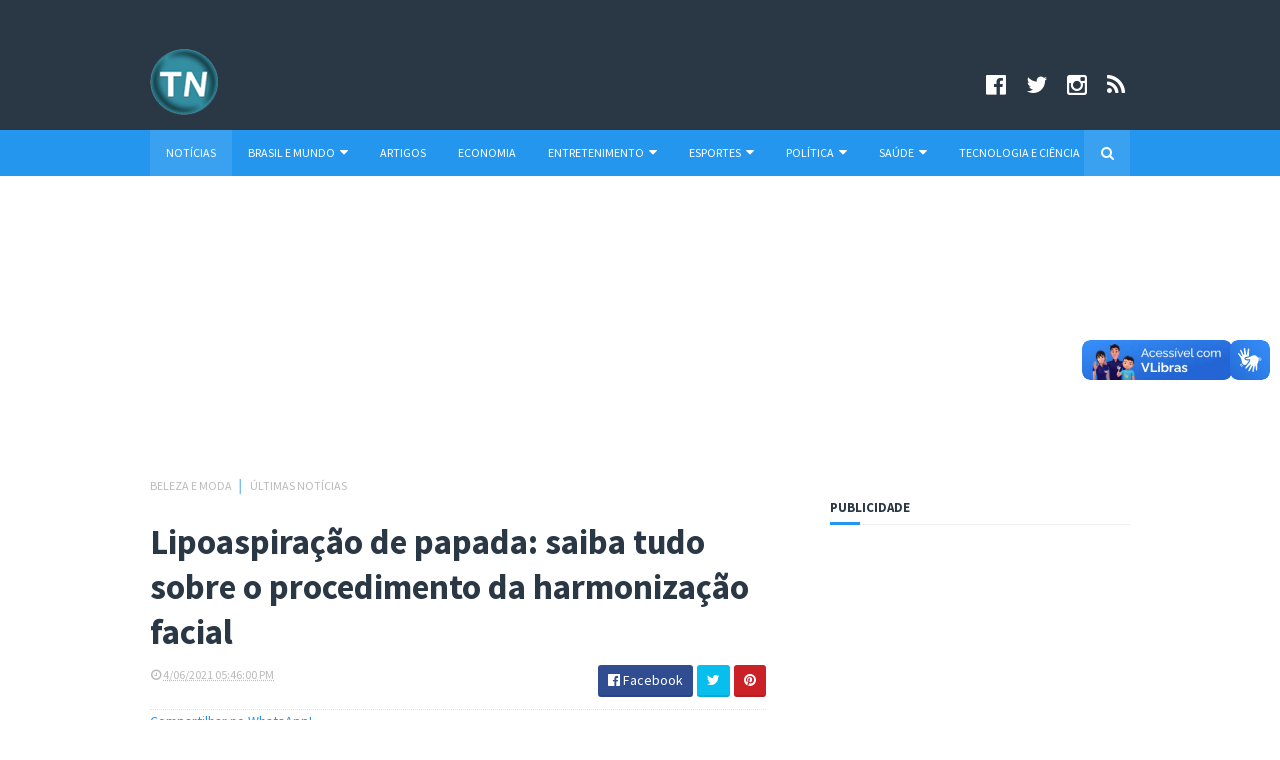

--- FILE ---
content_type: text/html; charset=UTF-8
request_url: https://www.portaltelenoticias.com/2021/04/lipoaspiracao-de-papada-saiba-tudo.html
body_size: 30520
content:
<!DOCTYPE html>
<html class='v2' dir='ltr' xmlns='http://www.w3.org/1999/xhtml' xmlns:b='http://www.google.com/2005/gml/b' xmlns:data='http://www.google.com/2005/gml/data' xmlns:expr='http://www.google.com/2005/gml/expr'>
<head>
<link href='https://www.blogger.com/static/v1/widgets/335934321-css_bundle_v2.css' rel='stylesheet' type='text/css'/>
<!-- Global site tag (gtag.js) - Google Analytics -->
<script async='async' data-ad-client='ca-pub-1068720465183744' src='https://pagead2.googlesyndication.com/pagead/js/adsbygoogle.js'></script>
<script async='async' src='https://www.googletagmanager.com/gtag/js?id=UA-8940801-1'></script>
<script>
  window.dataLayer = window.dataLayer || [];
  function gtag(){dataLayer.push(arguments);}
  gtag('js', new Date());

  gtag('config', 'UA-8940801-1');
</script>
<script async='async' src='//pagead2.googlesyndication.com/pagead/js/adsbygoogle.js'></script>
<script>
     (adsbygoogle = window.adsbygoogle || []).push({
          google_ad_client: "ca-pub-1068720465183744",
          enable_page_level_ads: true
     });
</script>
<link href='//maxcdn.bootstrapcdn.com/font-awesome/4.5.0/css/font-awesome.min.css' rel='stylesheet'/>
<link href='https://fonts.googleapis.com/css?family=Source+Sans+Pro:400,700,700italic,400italic' rel='stylesheet' type='text/css'/>
<meta content='width=device-width, initial-scale=1, maximum-scale=1' name='viewport'/>
<meta content='text/html; charset=UTF-8' http-equiv='Content-Type'/>
<meta content='blogger' name='generator'/>
<link href='https://www.portaltelenoticias.com/favicon.ico' rel='icon' type='image/x-icon'/>
<link href='https://www.portaltelenoticias.com/2021/04/lipoaspiracao-de-papada-saiba-tudo.html' rel='canonical'/>
<link rel="alternate" type="application/atom+xml" title="Portal Telenotícias - Atom" href="https://www.portaltelenoticias.com/feeds/posts/default" />
<link rel="alternate" type="application/rss+xml" title="Portal Telenotícias - RSS" href="https://www.portaltelenoticias.com/feeds/posts/default?alt=rss" />
<link rel="service.post" type="application/atom+xml" title="Portal Telenotícias - Atom" href="https://www.blogger.com/feeds/5436913359638823140/posts/default" />

<link rel="alternate" type="application/atom+xml" title="Portal Telenotícias - Atom" href="https://www.portaltelenoticias.com/feeds/483386927054687605/comments/default" />
<!--Can't find substitution for tag [blog.ieCssRetrofitLinks]-->
<link href='https://blogger.googleusercontent.com/img/b/R29vZ2xl/AVvXsEggUPcicq_UP7ZSMWUTEiUQuf2QKig_MLU6zNFyp3fEYY9HObjhWImiTdxMLWE8-m6sRFdQXOAqpHa7CQBkIPYV8CNwekfXCx3-mwCdKYpCrD-EN1_ErshNLneeQhmqMjBB5QlAKwULbLI_/w400-h380/IMG-20210405-WA0072.jpg' rel='image_src'/>
<meta content='lipoaspiração de papada, cirurgia de harmonização facial' name='description'/>
<meta content='https://www.portaltelenoticias.com/2021/04/lipoaspiracao-de-papada-saiba-tudo.html' property='og:url'/>
<meta content=' Lipoaspiração de papada: saiba tudo sobre o procedimento da harmonização facial ' property='og:title'/>
<meta content='lipoaspiração de papada, cirurgia de harmonização facial' property='og:description'/>
<meta content='https://blogger.googleusercontent.com/img/b/R29vZ2xl/AVvXsEggUPcicq_UP7ZSMWUTEiUQuf2QKig_MLU6zNFyp3fEYY9HObjhWImiTdxMLWE8-m6sRFdQXOAqpHa7CQBkIPYV8CNwekfXCx3-mwCdKYpCrD-EN1_ErshNLneeQhmqMjBB5QlAKwULbLI_/w1200-h630-p-k-no-nu/IMG-20210405-WA0072.jpg' property='og:image'/>
<title>
 Lipoaspiração de papada: saiba tudo sobre o procedimento da harmonização facial  - Portal Telenotícias
</title>
<!-- Description and Keywords (start) -->
<meta content='Portal Telenotícias, cultura, notícias, culinária, empregos, saúde' name='keywords'/>
<!-- Description and Keywords (end) -->
<meta content=' Lipoaspiração de papada: saiba tudo sobre o procedimento da harmonização facial ' property='og:title'/>
<meta content='https://www.portaltelenoticias.com/2021/04/lipoaspiracao-de-papada-saiba-tudo.html' property='og:url'/>
<meta content='article' property='og:type'/>
<meta content='https://blogger.googleusercontent.com/img/b/R29vZ2xl/AVvXsEggUPcicq_UP7ZSMWUTEiUQuf2QKig_MLU6zNFyp3fEYY9HObjhWImiTdxMLWE8-m6sRFdQXOAqpHa7CQBkIPYV8CNwekfXCx3-mwCdKYpCrD-EN1_ErshNLneeQhmqMjBB5QlAKwULbLI_/w400-h380/IMG-20210405-WA0072.jpg' property='og:image'/>
<meta content='lipoaspiração de papada, cirurgia de harmonização facial' name='og:description'/>
<meta content='Portal Telenotícias' property='og:site_name'/>
<meta content='https://www.portaltelenoticias.com/' name='twitter:domain'/>
<meta content=' Lipoaspiração de papada: saiba tudo sobre o procedimento da harmonização facial ' name='twitter:title'/>
<meta content='summary_large_image' name='twitter:card'/>
<meta content='https://blogger.googleusercontent.com/img/b/R29vZ2xl/AVvXsEggUPcicq_UP7ZSMWUTEiUQuf2QKig_MLU6zNFyp3fEYY9HObjhWImiTdxMLWE8-m6sRFdQXOAqpHa7CQBkIPYV8CNwekfXCx3-mwCdKYpCrD-EN1_ErshNLneeQhmqMjBB5QlAKwULbLI_/w400-h380/IMG-20210405-WA0072.jpg' name='twitter:image'/>
<meta content=' Lipoaspiração de papada: saiba tudo sobre o procedimento da harmonização facial ' name='twitter:title'/>
<meta content='lipoaspiração de papada, cirurgia de harmonização facial' name='twitter:description'/>
<!-- Social Media meta tag need customer customization -->
<meta content='Facebook App ID here' property='fb:app_id'/>
<meta content='Facebook Admin ID here' property='fb:admins'/>
<meta content='@username' name='twitter:site'/>
<meta content='@username' name='twitter:creator'/>
<meta content='UqAcywnRjPbwHaea7NSk' name='follow_it-verification-code'/>
<script type='text/javascript'>
      var blog = document.location.hostname.split(".");
      if (window.location.href.indexOf(".blogspot") > -1) {
        if (blog[blog.length - 1] != "com") {
          var ncr = "http://" + blog[0] + ".blogspot.com/ncr";
          window.location.replace(ncr + document.location.pathname);
        }
      }
</script>
<meta content='UqAcywnRjPbwHaea7NSk' name='follow_it-verification-code'/>
<!-- Style CSS -->
<style id='page-skin-1' type='text/css'><!--
/*-----------------------------------------------
Blogger Template Style
Name:        Global
Author :     http://www.soratemplates.com
License:     Free Version
-----------------------------------------------*/
/* Variable definitions
====================
<Variable name="theme.color" description="Main Theme Color" type="color" default="#2496EE"/>
<Variable name="header.bg" description="Header BG" type="color" default="#2A3744"/>
<Variable name="title.color" description="Titles And Text" type="color" default="#2A3744"/>
<Variable name="footer.bg" description="Footer BG" type="color" default="#2A3744"/>
====================*/
/* Reset */
a,abbr,acronym,address,applet,b,big,blockquote,body,caption,center,cite,code,dd,del,dfn,div,dl,dt,em,fieldset,font,form,h1,h2,h3,h4,h5,h6,html,i,iframe,img,ins,kbd,label,legend,li,object,p,pre,q,s,samp,small,span,strike,strong,sub,sup,table,tbody,td,tfoot,th,thead,tr,tt,u,ul,var{padding:0;border:0;outline:0;vertical-align:baseline;background:0 0;margin:0}
ins{text-decoration:underline}
del{text-decoration:line-through}
dl,ul{list-style-position:inside;list-style:none;}
ul li{list-style:none}
caption,th{text-align:center}
img{border:none;position:relative}
.clear{clear:both}
.section,.widget,.widget ul,.widget li,.BlogArchive #ArchiveList ul.flat li{margin:0;padding:0}
del { text-decoration: line-through}
table { border-collapse: collapse; border-spacing: 0}
/* Body */
body{color:#2A3744;font-size: 14px;font-family:'Source Sans Pro', sans-serif;font-weight:400;margin:0;padding:0}
a:link,a:visited{color:#2496EE;text-decoration:none;outline:none}
a:hover{color:#e74c3c;text-decoration:none;outline:none}
a img{border-width:0}
h1,h2,h3,h4,h5,h6{font-family:'Source Sans Pro', sans-serif;color:#2A3744;padding:0;margin:0}
.separator a{clear:none!important;float:none!important;margin-left:0!important;margin-right:0!important}
*{outline:0;transition:all .17s ease;-webkit-transition:all .17s ease;-moz-transition:all .17s ease;-o-transition:all .17s ease}
.fb-page{transition:all .0s ease;-webkit-transition:all .0s ease;-moz-transition:all .0s ease;-o-transition:all .0s ease}
.hreview,.status-msg-wrap,.feed-links,a.quickedit,span.item-control{display: none!important;}
.unwanted {display:none;}
#navbar-iframe{height:0;visibility:hidden;display:none;}
.feed-links {clear: both;line-height: 2.5em;}
.CSS_LIGHTBOX{z-index:9999999999!important}
/* Typography */
.post-body h1,.post-body h2,.post-body h3,.post-body h4,.post-body h5,.post-body h6{margin-bottom:15px;color:#2A3744}
blockquote{font-style:italic;color:#bbb;border-left:5px solid #EBEBEB;margin-left:0;padding:10px 15px}
blockquote:before{content:'\f10d';display:inline-block;font-family:FontAwesome;font-style:normal;line-height:1;-webkit-font-smoothing:antialiased;-moz-osx-font-smoothing:grayscale;margin-right:10px;color:#2496EE;font-weight:400}
blockquote:after{content:'\f10e';display:inline-block;font-family:FontAwesome;font-style:normal;line-height:1;-webkit-font-smoothing:antialiased;-moz-osx-font-smoothing:grayscale;margin-left:10px;color:#2496EE;font-weight:400}
.widget .post-body ul,.widget .post-body ol{line-height:1.5;font-weight:400}
.widget .post-body li{margin:5px 0;padding:0;line-height:1.5}
.post-body ul li:before{content:"\f105";margin-right:5px;font-family:fontawesome}
#author-head{display:none}
/* Outer Wrapper */
#outer-wrapper{background:#FFF;margin:0;padding:0;text-align:left}
.row{width:980px;margin:0 auto;padding:0}
#header-social{float:right;height:80px;position:relative;display:block;margin-right:0}
#header-social ul{overflow:hidden}
#header-social ul li{line-height:100px;text-align:center;float:left;margin-top:0;margin-left:10px;padding:0;position:relative}
#header-social ul li a{text-align:center;color:#fff;font-size:23px;position:relative;padding:5px;text-decoration:none}
#header-social ul li a:before{display:inline-block;font-family:FontAwesome;font-style:normal;font-weight:400;-webkit-font-smoothing:antialiased;-moz-osx-font-smoothing:grayscale}
#header-social ul li a:hover{color:#ddd}
#header-social .facebook:before{content:"\f230"}
#header-social .twitter:before{content:"\f099"}
#header-social .gplus:before{content:"\f0d5"}
#header-social .rss:before{content:"\f09e"}
#header-social .youtube:before{content:"\f167"}
#header-social .skype:before{content:"\f17e"}
#header-social .stumbleupon:before{content:"\f1a4"}
#header-social .tumblr:before{content:"\f173"}
#header-social .vine:before{content:"\f1ca"}
#header-social .stack-overflow:before{content:"\f16c"}
#header-social .linkedin:before{content:"\f0e1"}
#header-social .dribbble:before{content:"\f17d"}
#header-social .soundcloud:before{content:"\f1be"}
#header-social .behance:before{content:"\f1b4"}
#header-social .digg:before{content:"\f1a6"}
#header-social .instagram:before{content:"\f16d"}
#header-social .pinterest:before{content:"\f0d2"}
#header-social .delicious:before{content:"\f1a5"}
#header-social .codepen:before{content:"\f1cb"}
#header-wrapper{position:relative;height:60px;background:#2a3744;z-index:5;padding:35px;text-align:center}
.top-header{height:80px}
#header h1{margin:0;font-size:20px}
.the-logo{float:left;width:190px;position:relative;padding:14px 0 0;text-align:left}
.the-logo img{max-width:100%;height:auto;margin:0}#main-nav{background-color:#2496EE;position:relative;width:100%;height:46px;font-size:12px}
#header2 h1{margin:0;font-size:20px}
.the-logo2{float:left;width:250px;position:relative;padding:14px 0 0;text-align:left}
.the-logo2 img{max-width:100%;height:auto;margin:0}#main-nav{background-color:#2496EE;position:relative;width:100%;height:46px;font-size:12px}
#main-nav .row{height:46px;position:relative;padding:0}
.is-sticky #main-nav{width:100%!important;margin:0;z-index:999999;opacity:.95}
#menu-icon{display:none;}
li.li-home{float:left;display:inline-block;background-color:rgba(255, 255, 255, 0.1);padding:0}
#main-nav li{position:relative;float:left;line-height:46px;padding:0}
#main-nav li:hover{background-color:rgba(255, 255, 255, 0.1);}
#main-nav a{float:left;color:#fff;padding:0 16px;text-transform:uppercase}
#main-nav .current-menu-item > a::after{content:'';display:block;width:20px;height:3px;margin-top:-3px;margin-right:auto;margin-left:auto;background-color:#2496EE}
.drop-sign{color:#fff;}
.drop-sign i{font-size:14px;top:0px;position:relative;padding-left:3px}
#main-nav ul li ul .drop-sign{float:right;margin:0}
#main-nav ul li ul{display:none;position:absolute;left:0;top:46px;z-index:100;background-color:#2a3744;border-bottom:2px solid #2496EE}
#main-nav ul li:hover > ul{display:block}
#main-nav ul li ul li{height:auto;clear:both;margin-left:0;line-height:normal;border-right:none;border-bottom:1px solid rgba(255,255,255,0.05)}
#main-nav ul li ul li:last-child{border-bottom:none}
#main-nav ul li ul li::after{content:'';display:none}
#main-nav ul li ul li:hover {background-color: rgba(0,0,0,0.1);}
#main-nav ul li ul a{min-width:150px;padding:0 16px;margin-top:0;font-size:14px;color:#fff;font-weight:400;text-transform:capitalize;line-height:38px;transition:all 0s ease;border:none}
#main-nav ul li ul a:hover {color:#2496EE}
#main-nav ul li ul .current-menu-item a::after{content:'';display:none}
#main-nav ul li ul .current-menu-item a{color:#fff}
#main-nav ul li ul .current-menu-item a:hover{color:#2496EE}
#main-nav ul li ul ul{left:100%;top:0}
.is-sticky #main-nav{animation-name:slideInDown;animation-duration:.5s;animation-fill-mode:both}
@keyframes slideInDown {
from{-webkit-transform:translate3d(0,-100%,0);transform:translate3d(0,-100%,0);visibility:visible}
to{-webkit-transform:translate3d(0,0,0);transform:translate3d(0,0,0)}
}
#selectnav1{display:none}
#search-icon{position:absolute;right:0;top:0;display:block;width:46px;line-height:46px;height:46px;background-color:rgba(255, 255, 255, 0.1);color:#fff;font-size:14px;text-align:center;cursor:pointer}
#nav-search{position:absolute;right:0;top:46px;z-index:50;display:none;width:302px;height:74px;background-color:#2a3744;border-bottom:2px solid #2496EE;transition:all 0s ease;-webkit-transition:all 0s ease;-moz-transition:all 0s ease;-o-transition:all 0s ease}
#nav-search #searchform{width:262px;position:absolute;left:20px;top:20px}
#searchform{position:relative;height:36px;overflow:hidden}
#nav-search #s{width:166px}
#s{position:relative;height:32px;padding-left:12px;padding-right:82px;border:1px solid rgba(255,255,255,0.05);background-color:rgba(0,0,0,0.1);font-family:'Source Sans Pro',sans-serif;font-size:13px;color:#fff}
#s:focus{color:#fff;outline:none}
#searchsubmit{position:absolute;right:2px;top:2px;height:32px;padding:0 10px;color:#fff;background-color:#2496EE;font-family:'Source Sans Pro',sans-serif;font-size:12px;font-weight:700;text-transform:uppercase;border:none;cursor:pointer;transition:background .3s}
#searchsubmit:hover{background-color:rgba(0,0,0,0.1)}
@media screen and (max-width: 1020px) {
.is-sticky #main-nav{width:100%;position:relative!important;opacity:1!important;animation-name:none;z-index:99999}
#main-nav li.li-home{display:none}
#menu-icon{background-color:rgba(255, 255, 255, 0.1);display:inline-block;position:relative;z-index:15;width:46px;height:46px;float:left;text-align:center;cursor:pointer;transition:all .3s}
#menu-icon i{font-size:14px;color:#fff;line-height:46px}
#main-nav #menu-main-nav{position:absolute;left:0;top:46px;z-index:400;display:none;width:290px;padding-top:12px;padding-bottom:16px;transition:all 0s ease;background-color:#2a3744}
#main-nav li{clear:both;line-height:34px;border-right:none}
#main-nav li:hover,#main-nav ul li ul li:hover{background-color:transparent}
#main-nav li::after{display:none}
#main-nav li a{color:#fff;transition:all 0s ease;height:34px;padding-left:20px;border-right:none;font-size:12px;font-weight:400}
#main-nav li a:hover{color:#2496EE}
#main-nav .current-menu-item > a::after{display:none}
#main-nav #menu-main-nav li ul{transition:all 0s ease;position:static;float:none;display:block!important;background-color:transparent;border:none;padding-left:16px}
#main-nav #menu-main-nav li ul li{transition:all 0s ease;border:none;line-height:34px}
#main-nav ul li ul a{transition:all 0s ease;height:34px}
}
#content-wrapper{background:#FFF;margin:0 auto;padding:20px 0;overflow:hidden}
.intro .widget-content {display:none}
.intro{position:relative}
.intro .widget .feat-content {margin-bottom:20px!important;height:450px;overflow:hidden}
.intro h2{display:none;display:none}
.intro .rcp-thumb{width:100%;height:215px;display:block;border-radius:4px;transition:all .3s ease-out!important;-webkit-transition:all .3s ease-out!important;-moz-transition:all .3s ease-out!important;-o-transition:all .3s ease-out!important}
.intro li:hover .rcp-thumb{-webkit-transform:scale(1.1)important;-moz-transform:scale(1.1)!important;transform:scale(1.1)!important;transition:all .3s ease-out!important;-webkit-transition:all .3s ease-out!important;-moz-transition:all .3s ease-out!important;-o-transition:all .3s ease-out!important}
.intro .rcp-title{font-size:20px}
.intro .rcp-thumb:after{content:no-close-quote;position:absolute;bottom:0;width:100%;height:151px;background:url(https://blogger.googleusercontent.com/img/b/R29vZ2xl/AVvXsEjxcFoPhC3yNfqGPP4vJSnQAhLrzyzC7BSeCAbDQh-hmPZJ2QAdRuAIDnT4zbxuRGMpYg3eXbReN1FODqa3R0cRCsovX0b0LSbdKVd0AXlv1ftYVKh13wdhlWsMxi_nYB2bQil9vYqEwvbZ/s1600-r/gradient.png) repeat-x;background-size:100% 151px;opacity:.8}
.intro li{width:40%;height:215px;position:relative;padding:0;border-radius:4px;z-index:2;overflow:hidden}
.intro li:nth-child(2){margin-bottom:20px}
.intro li:first-child{width:58.30%;height:450px}
.intro li:first-child .rcp-thumb{height:450px}
.intro li:first-child .rcp-title{font-size:35px}
.intro .post-panel{position:absolute;bottom:20px}
.intro .rcp-title a{color:#FFF;font-weight:700;position:relative;bottom:10px;line-height:14px}
.intro .rcp-thumb:after{left:0}
.intro li{float:right}
.intro li:first-child{float:left}
.intro .post-panel{left:20px;right: 20px;}
.item .intro {display: none;}
#ads-top h2{display:none}
#ads-top .widget-content{width:728px;height:90px;margin:0 auto 20px;padding:0}
.index #main-wrapper,.archive #main-wrapper{width:640px;float:left;border:0}
.feat-layout .feat-title h2.title{font-size:13px;display:inline-block}
.feat-title{margin:0}
.feat-title h2{padding:0 0 10px;display:inline-block}
.feat-title h2 a{color:#2A3744;font-weight:700;line-height:normal;font-size:13px;text-transform:uppercase;display:block}
.feat .primeiro-thumb,.feat .mag-thumb {transition:all .3s ease-out!important;-webkit-transition:all .3s ease-out!important;-moz-transition:all .3s ease-out!important;-o-transition:all .3s ease-out!important}
.feat .primeiro-thumb:hover,.feat .mag-thumb:hover{-webkit-transform:scale(1.1)important;-moz-transform:scale(1.1)!important;transform:scale(1.1)!important;transition:all .3s ease-out!important;-webkit-transition:all .3s ease-out!important;-moz-transition:all .3s ease-out!important;-o-transition:all .3s ease-out!important}
.feat .primeiro .feat-thumb{width:100%;height:300px;position:relative;z-index:2;border-radius:3px}
.feat .primeiro-thumb{width:100%;height:300px;display:block;border-radius:3px}
.feat .primeiro{overflow:hidden}
.feat-thumb{overflow:hidden}
.feat1 ul{overflow:hidden}
.feat ul li .feat-thumb{width:100%;height:145px;margin-bottom:10px;position:relative;z-index:2;border-radius:3px}
.feat ul li .mag-thumb{width:100%;height:145px;display:block;border-radius:3px}
.feat ul li .mag-content{display:block}
.feat .feat-headline a{font-weight:700;color:#2A3744;display:inline-block}
.feat ul li .mag-content .feat-headline a{font-size:16px;padding:0 5px 0 0;line-height:1.3em;font-weight:700}
.feat .primeiro-content .feat-headline a{font-size:27px;line-height:1.3em}
.feat1 .primeiro{width: 60%;float:left;margin-right:3%}
.feat1 .primeiro .feat-thumb{display:block}
.feat1 .primeiro-content{float:left;display:block}
.feat1 ul li{display:block;float:left;width:37%;padding-bottom:0;margin-bottom:20px;padding-top:0;height:auto}
.feat1 ul li:nth-of-type(2){margin-bottom:0}
.feat-headline a:hover{color:#2496EE}
.feat1 .primeiro-content .feat-headline {padding:10px 0}
.feat-layout .widget-content,.feat-layout h2.title{display:none}
.share-feat a{font-size:18px;float:left;display:inline-block;margin-right:20px;padding:2px 0}
.share-post{float:left}
.share-post a{font-size:18px;float:left;display:inline-block;margin-right:20px;padding:2px 0}
.share-feat a:hover,.share-post a:hover{opacity:.8}
.share-feat .facebook,.share-post .facebook{color:#314d91}
.share-feat .twitter,.share-post .twitter{color:#07beed}
.share-feat .google,.share-post .google{color:#dd4b38}
.share-feat .pinterest,.share-post .pinterest{color:#CA2127}
.feat1{margin-bottom:20px !important;padding-bottom:20px;border-bottom:1px dotted #E4E4E4}
.feat1 .feat-head{margin-bottom:19px;padding-bottom:15px}
.feat1 .feat-head .feat-thumb{display:table-cell;vertical-align:middle;border-radius:2px}
.feat1 .feat-img{display:block}
.feat1 .feat-head-content{display:table-cell}
#ads-home h2{display:none}
#ads-home .widget{overflow:hidden;padding-bottom:20px;margin-bottom:10px;border-bottom:1px dotted #e4e4e4}
#ads-home .widget-content{width:468px;height:60px;margin:0 auto;padding:0}
.ads-title-box,#ads-title h2{display:none}
#ads-title .widget-content{width:468px;height:60px;margin:20px auto;padding:0}
.ads-inter-box,#ads-inter h2{display:none}
#ads-inter .widget{overflow:hidden;margin-bottom:20px;padding-bottom:20px;border-bottom:1px dotted #E4E4E4}
#ads-inter .widget-content{width:468px;height:60px;margin:0 auto;padding:0}
.m-rec h2{font-size:13px;padding:0 0 10px;display:inline-block}
.m-rec h2 a{color:#2A3744;font-weight:700;line-height:normal;font-size:13px;text-transform:uppercase;display:block}
.index .post,.archive .post{display:block;height:auto;overflow:hidden;box-sizing:border-box;margin:0 0 20px;padding-bottom:20px;border-bottom:1px dotted #E4E4E4}
.index article,.archive article{overflow:hidden}
.index .post h2,.archive .post h2{margin:0 0 10px;padding-right:10px;overflow:hidden;display:block}
.index .post h2 a,.archive .post h2 a{font-size:27px;line-height:1.2em;float:left;color:#2A3744;font-weight:700;text-transform:none;text-decoration:none}
.index .post h2 a:hover,.archive .post h2 a:hover{color:#2496EE}
.index .post-header,.archive .post-header{display:none}
.index #blog-pager,.archive #blog-pager{display:block;font-size:11px;margin:0;padding:0}
.block-image{float:left;width:230px;height:160px;margin:0 15px 0 0}
.block-image .thumb{width:100%;height:160px;position:relative;display:block;z-index:2;overflow:hidden;border-radius:3px}
.block-image .thumb a{width:100%;height:160px;display:block;border-radius:3px;transition:all .3s ease-out!important;-webkit-transition:all .3s ease-out!important;-moz-transition:all .3s ease-out!important;-o-transition:all .3s ease-out!important}
.block-image .thumb a:hover{-webkit-transform:scale(1.1)important;-moz-transform:scale(1.1)!important;transform:scale(1.1)!important;transition:all .3s ease-out!important;-webkit-transition:all .3s ease-out!important;-moz-transition:all .3s ease-out!important;-o-transition:all .3s ease-out!important}
.date-header{display:block;overflow:hidden;font-weight:400;margin:0!important;padding:0}
#meta-post{color:#bbb;overflow:hidden;font-size:12px;text-transform:uppercase;padding-bottom:3px}
#meta-post a{color:#bbb}
#meta-post a i{margin-left:1px}
.item #main-wrapper,.static_page #main-wrapper{width:616px;float:left;padding:0;word-wrap:break-word;overflow:hidden}
.breadcrumbs{display:none;font-size:0;margin:0;padding:0}
.item .post-head,.static_page .post-head{margin:0;position:relative}
.item .post-title,.static_page .post-title{color:#2A3744;display:inline-block;font-size:35px;line-height:1.3em;margin-bottom:10px;font-weight:700;position:relative}
.post-meta{height:34px;overflow:hidden;padding-bottom:10px;border-bottom:1px dotted #E4E4E4}
.meta-details{float:left;color:#bbb;font-size:12px;text-transform:uppercase}
.meta-details span{display:block;clear:both}
.post-timestamp{margin-left:0}
.post-meta a{color:#bbb}
.post-author a{color:#2A3744;font-weight:700}
.post-meta a span i{transition:all .0s ease-out!important}
.post-meta a:hover{color:#2496EE}
.post-meta .timestamp-link i, .post-meta .post-author .g-profile i{margin-left:1px;}
.meta-share{float:right;text-align:right}
.meta-share a{color:#fff;padding:4px 10px;display:inline-block;margin-left:1px;border-radius:3px;border-bottom:2px solid rgba(0,0,0,0.1)}
.meta-share a:hover{color:#fff;opacity:.8}
.meta-share .facebook{background-color:#314d91}
.meta-share .twitter{background-color:#07beed}
.meta-share .google{background-color:#dd4b38}
.meta-share .pinterest{background-color:#CA2127}
.item article,.static_page article{margin-top:14px}
.item .post,.static_page .post{padding:0}
.post-body{width:100%;margin-bottom:15px;font-family:'Source Sans Pro', sans-serif;font-size:16px;line-height:1.5em;font-weight:400}
.post-body img{max-width:100%;height:auto!important}
.label-head{float:left;color:#2A3744;font-weight:700;overflow:hidden;font-size:12px;text-transform:uppercase}
.label-head a{color:#bbb;font-weight:400;text-transform:uppercase}
.label-head a:hover{color:#2496EE}
.label-head .label-title {display:block}
.label-head span i{margin-left:1px}
.label-head .tag-divider{color:#2496EE;margin:0 3px;font-weight:400}
#share-box{height:32px;overflow:hidden;margin-top:20px;padding-bottom:12px;margin-bottom:20px;border-bottom:1px dotted #E4E4E4}
.social-pop{float:right;text-align:right}
.social-pop a{color:#fff;padding:4px 10px;display:inline-block;margin-left:1px;border-radius:3px;border-bottom:2px solid rgba(0,0,0,0.1)}
.social-pop a:hover{color:#fff;opacity:.8}
.social-pop .facebook{background-color:#314d91}
.social-pop .twitter{background-color:#07beed}
.social-pop .google{background-color:#dd4b38}
.social-pop .pinterest{background-color:#CA2127}
#author-sec .widget-content,#author-sec .widget h2{display:none}
.author-box{position:relative;width:100%;float:left;margin-bottom:20px;padding-bottom:20px;border-bottom:1px dotted #E4E4E4}
.img-box{display:inline-block;width:100px;height:100px;float:left;margin-right:10px;border-radius:0px;padding:4px;border:1px dotted #E4E4E4;overflow:hidden}
.img-box img{max-width:100%}
.author-meta{overflow:hidden}
.author-meta h3{margin-bottom:4px;font-size:20px;line-height:24px;font-weight:700}
.author-meta h3 a{color:#2A3744}
.author-meta p{margin:0 0 11px;line-height:22px}
.author-icons .none{display:none!important}
.author-icons a{display:inline-block;float:left;margin-right:15px;font-size:18px;line-height:19px}
.author-icons a:hover{opacity:.8}
.author-icons .facebook-link{color:#314d91}
.author-icons .twitter-link{color:#07beed}
.author-icons .google-link{color:rgb(221, 75, 56)}
.author-icons .pinterest-link{color:#CA2127}
.author-icons .instagram-link{color:#548BB5}
#related-posts{margin-bottom:10px}
.related-box{display:none;}
.related li{width:30.65%;display:inline-block;height:auto;min-height:184px;float:left;margin-right:24px;overflow:hidden;position:relative}
.related-thumb{width:100%;height:120px;overflow:hidden;display:block;position:relative;z-index:2;border-radius:3px}
.related li .related-img{width:100%;height:120px;display:block;border-radius:3px;transition:all .3s ease-out!important;-webkit-transition:all .3s ease-out!important;-moz-transition:all .3s ease-out!important;-o-transition:all .3s ease-out!important}
.related li .related-img:hover{-webkit-transform:scale(1.1)!important;-moz-transform:scale(1.1)!important;transform:scale(1.1)!important;transition:all .3s ease-out!important;-webkit-transition:all .3s ease-out!important;-moz-transition:all .3s ease-out!important;-o-transition:all .3s ease-out!important}
.related-title a{font-size:16px;line-height:1.3em;padding:10px 5px 10px 0;font-weight:700;color:#2A3744;display:block}
.related-title a:hover{color:#2496EE}
.related li:nth-of-type(3),.related li:nth-of-type(6),.related li:nth-of-type(9){margin-right:0}
.blogger-tab{display:block}
.comments{clear:both;margin-top:0;margin-bottom:0;color:#2A3744}
.comments h4{font-size:13px;text-transform:uppercase;font-weight:700;padding:10px 0;margin:0;border-bottom:1px solid #eee}
.cmm-title{position:relative}
.cmm-title span{position:absolute;left:0;bottom:0px;display:block;width:30px;height:3px;background-color:#2496EE}
.comments .comments-content{padding:10px 0}
.comments .comments-content .comment{margin-bottom:0;padding-bottom:8px}
.comments .comments-content .comment:first-child{padding-top:0}
.cmm-tabs .content-tab{background-color:transparent;padding:0}
.cmm-tabs-header{background-color:#2a3744;height:32px;margin-bottom:0;position:relative}
.cmm-tabs-header h3{display:inline-block;margin:0;color:#fff;font-weight:700;text-transform:uppercase;font-size:13px;height:32px;line-height:32px;padding-left:10px}
.cmm-tabs-header h3 h9{display:none}
.simpleTab .cmm-tabs-header .wrap-tab{float:right}
.cmm-tabs-header .wrap-tab a{height:auto;line-height:32px;padding:0 10px;font-size:14px;display:inline-block}
.cmm-tabs-header .wrap-tab li{float:left;width:auto}
.facebook-tab,.fb_iframe_widget_fluid span,.fb_iframe_widget iframe{width:100%!important}
.comments .item-control{position:static}
.comments .avatar-image-container{float:left}
.comments .avatar-image-container,.comments .avatar-image-container img{height:35px;max-height:35px;width:35px;max-width:35px;border-radius:2px}
.comments .comment-block{padding:10px;box-shadow:none;border:1px solid #eee;border-radius:2px}
.comments .comment-block,.comments .comments-content .comment-replies{margin-left:47px;margin-top:0}
.comments .comments-content .inline-thread{padding:0}
.comments .comments-content .comment-header{font-size:14px;border-bottom:1px solid #eee;padding:0 0 3px}
.comments .comments-content .user{font-style:normal;font-weight:400}
.comments .comments-content .icon.blog-author{font-weight:400}
.comments .comments-content .comment-content{text-align:justify;font-size:14px;line-height:1.4em}
.comments .comment .comment-actions a{margin-right:5px;padding:2px 5px;color:#2A3744;font-weight:400;background-color:#eee;font-size:10px;letter-spacing:1px;border-radius:2px}
.comments .comment .comment-actions a:hover{background-color:#2496EE;color:#fff;text-decoration:none}
.comments .comments-content .datetime{margin-left:0;float:right;font-size:11px}
.comments .comments-content .comment-header a{color:inherit}
.comments .comments-content .comment-header a:hover{color:#2496EE}
.comments .comments-content .icon.blog-author:before{content:"\f007";font-size:12px;font-family:FontAwesome}
.comments .thread-toggle{margin-bottom:4px}
.comments .comments-content .comment-thread{margin:4px 0}
.comments .continue a{padding:0;padding-top:10px;padding-left:47px;font-weight:500}
.comments .comments-content .loadmore.loaded{margin:0;padding:0}
.comments .comment-replybox-thread{margin:0}
iframe.blogger-iframe-colorize,iframe.blogger-comment-from-post{max-height:283px!important}
.cmm-tabs.simpleTab .content-tab{background-color:transparent;padding:0;margin-top:0}
.cmm-tabs.simpleTab .wrap-tab li a{text-transform:uppercase;color:#fff;font-weight:400;background-color:rgba(255,255,255,0.1);height:32px;font-size:10px;letter-spacing:1px}
.cmm-tabs.simpleTab .wrap-tab li a.activeTab{background-color:#2496EE;color:#fff}
.posts-title h2 a:before{margin-right:10px}
.cmm-tabs.simpleTab .wrap-tab{float:right}
.cmm-tabs.simpleTab .wrap-tab li{padding:0;line-height:0;margin-left:0}
.wrap-tab{list-style:none}
.content-tab{transition:all 0s ease;-webkit-transition:all 0s ease;-moz-transition:all 0s ease;-o-transition:all 0s ease}
.showpageOf{display:none}
.showpagePoint{display:block;float:left;padding:7px 12px;margin-right:5px;color:#fff;background-color:#2496EE;font-weight: 700;border-radius:3px;}
.showpageNum a,.showpage a{display:block;margin-right:5px;float:left;color:#2A3744;background-color:#eee;font-weight: 700;text-transform:uppercase;text-decoration:none;padding:7px 12px;border-radius:3px;}
.showpageNum a:hover,.showpage a:hover{color:#fff;background-color:#2496EE}
.showpageArea{float:left}
.home-link{display:none}
.post-nav li{padding:0;display:inline-block;width:50%}
.post-nav li strong{display:block;padding:0 0 5px;font-family:'Source Sans Pro', sans-serif;font-weight:700;letter-spacing:1px;text-transform:uppercase;font-size:13px}
.post-nav li strong i{transition:all 0s ease;-webkit-transition:all 0s ease;-moz-transition:all 0s ease;-o-transition:all 0s ease}
ul.post-nav{background-color:#FFF;margin-bottom:10px;display:block;width:100%;overflow:hidden;padding-top:5px;border-top:1px dotted #E4E4E4}
.post-nav li a{color:#2A3744;line-height:1.3em;display:block;padding:10px 0;transition:all 0s ease;-webkit-transition:all 0s ease;-moz-transition:all 0s ease;-o-transition:all 0s ease}
.post-nav li:hover a{color:#2496EE}
ul.post-nav span{font-weight:400}
.post-nav .previous{float:left;border-right:0;box-sizing:border-box;padding-right:10px}
.post-nav .next{text-align:right}
a.blog-pager-newer-link,a.blog-pager-older-link{float:left;margin-right:1px;font-size:11px;color:#2A3744;background-color:#eee;text-transform:uppercase;font-weight:700;text-decoration:none;padding:8px 12px;border-radius:3px}
a.blog-pager-newer-link:hover,a.blog-pager-older-link:hover{color:#fff;background-color:#2496EE}
a.blog-pager-newer-link{float:left}
a.blog-pager-older-link{float:right}
.sidebar-right{float:right;margin-top:0}
#sidebar-right{position:relative;width:300px;float:right;margin-top:-20px;margin-right:-20px;padding:20px;background-color:#fff;overflow:hidden}
#sidebar-right .widget{margin-bottom:20px}
#sidebar-right .widget-title{position:relative;height:28px;margin-bottom:20px;border-bottom:1px solid #EFEFEF;text-transform:uppercase}
#sidebar-right .widget-title h2{font-size: 13px;font-weight: 700;line-height: 24px;}
#sidebar-right .widget-title span{position:absolute;left:0;bottom:-1px;display:block;width:30px;height:3px;background-color:#2496EE}
.PopularPosts img{padding:0}
.PopularPosts img{width:90px;height:68px;padding:0;margin:0;border-radius:3px;transition:all .3s ease-out!important;-webkit-transition:all .3s ease-out!important;-moz-transition:all .3s ease-out!important;-o-transition:all .3s ease-out!important}
.PopularPosts img:hover{-webkit-transform:scale(1.1)important;-moz-transform:scale(1.1)!important;transform:scale(1.1)!important;transition:all .3s ease-out!important;-webkit-transition:all .3s ease-out!important;-moz-transition:all .3s ease-out!important;-o-transition:all .3s ease-out!important}
.PopularPosts li{display:block;margin-bottom:15px;padding:0 0 15px!important;border-bottom:1px dotted #E4E4E4}
.PopularPosts li:last-child{margin-bottom:0;padding-bottom:0!important;border-bottom:none}
.PopularPosts .item-thumbnail{margin:0 10px 0 0;overflow:hidden;z-index:2;display:block;position:relative;border-radius:3px}
.PopularPosts .item-thumbnail a{position:relative;line-height:0;float:left;overflow:hidden}
.PopularPosts .item-title a{color:#2A3744;text-decoration:none;font-family:'Source Sans Pro', sans-serif;font-size:16px;line-height:20px;font-weight:700}
.PopularPosts .item-title a:hover{color:#2496EE;text-decoration:none}
.cloud-label-widget-content span a,.cloud-label-widget-content span span{display:block;float:left;height:29px;line-height:29px;padding:0 10px;margin:0 1px 1px 0;color:#2A3744;background-color:#eee;font-size:11px;font-weight:700;text-decoration:none;text-transform:uppercase;margin-right:3px;margin-bottom:3px;border-radius:3px}
.cloud-label-widget-content span a:hover,.cloud-label-widget-content span span:hover{color:#fff;background-color:#2496EE}
.label-size-1,.label-size-2{opacity:100}
.list-label-widget-content li{display:block;padding:6px 0;border-bottom:1px dotted #E4E4E4;position:relative}
.list-label-widget-content li a:before{content:'\203a';position:absolute;left:0;top:0;font-size:22px;color:#666}
.list-label-widget-content li a{color:#666;font-size:12px;padding-left:10px;font-weight:400;text-transform:capitalize}
.list-label-widget-content li a:hover,.list-label-widget-content li a:hover:before{color:#2496EE}
.list-label-widget-content li span:first-child:before{content:'\203a';position:absolute;left:0;top:0;font-size:22px;color:#666}
.list-label-widget-content li span:first-child{color:#666;font-size:12px;padding-left:10px;font-weight:400;text-transform:capitalize}
.list-label-widget-content li span:last-child{color:#2496EE;font-size:10px;float:right;padding-top:2px}
.list-label-widget-content li:first-child{margin-top:5px;border-top:1px dotted #E4E4E4}
.list-label-widget-content li:last-child{border-bottom:1px dotted #E4E4E4}
.FollowByEmail td{width:100%;float:left;padding:0}
.FollowByEmail .follow-by-email-inner .follow-by-email-submit{margin-left:0;width:100%;border-radius:0;height:29px;color:#fff;background-color:#2496EE;border:1px solid #2496EE;font-size:11px;font-family:inherit;text-transform:uppercase;letter-spacing:1px;font-weight:700}
.FollowByEmail .follow-by-email-inner .follow-by-email-submit:hover{background-color:#2a3744;border-color:#2a3744}
.FollowByEmail .follow-by-email-inner .follow-by-email-address{padding-left:10px;height:30px;border:1px solid #EEE;margin-bottom:5px;font:12px Source Sans Pro;max-width:100%;box-sizing:border-box}
.FollowByEmail .follow-by-email-inner .follow-by-email-address:focus{border:1px solid #EEE}
.FollowByEmail .widget-content:before{content:"Digite o seu e-mail e receba notícias grátis!";font-size:12px;color:#2A3744;line-height:1.3em;font-family:'Source Sans Pro',serif;padding:0 3px 7px;display:block}
.FollowByEmail table{box-sizing:border-box;padding:0}
.flickr_widget .flickr_badge_image{float:left;margin-bottom:5px;margin-right:10px;overflow:hidden;display:inline-block}
.flickr_widget .flickr_badge_image:nth-of-type(4),.flickr_widget .flickr_badge_image:nth-of-type(8),.flickr_widget .flickr_badge_image:nth-of-type(12){margin-right:0}
.flickr_widget .flickr_badge_image img{max-width:67px;height:auto}
.flickr_widget .flickr_badge_image img:hover{opacity:.5}
#ArchiveList select{color:#666;background-color:#fff;border:1px solid #F2F2F2;padding:7px;width:100%;cursor:pointer;font:11px Source Sans Pro,serif}
#footer-wrapper{background-color:#2A3744;clear:both;color:#ccc}
.footer-wrap{margin:0 auto;overflow:hidden;padding:0}
.footer-widget{width:31.94%;float:left;margin-right:20px;display:inline-block}
#footer3{margin-right:0}
#footer1 .widget:nth-of-type(2),#footer2 .widget:nth-of-type(2),#footer3 .widget:nth-of-type(2){padding-top:0}
.footer-widget .widget{width:100%;padding:20px 0}
.footer-widget .widget-title{position:relative;height:28px;margin-bottom:20px;border-bottom:1px solid rgba(255,255,255,0.05);text-transform:uppercase}
.footer-widget .widget-title h2{color:#fff;font-size:13px;font-weight:700;line-height:24px}
.footer-widget .widget-title span{position:absolute;left:0;bottom:-1px;display:block;width:30px;height:3px;background-color:#2496EE}
.footer-widget ul{padding-left:0}
.footer-widget .PopularPosts li {border-bottom:1px dotted rgba(255,255,255,0.05)}
.footer-widget .PopularPosts .item-title a {color:#fff}
.footer-widget .PopularPosts .item-title a:hover {color:#2496EE}
.footer-widget  .PopularPosts .widget-content ul li:last-child {border-bottom:0}
.footer-widget .cloud-label-widget-content span a,.footer-widget .cloud-label-widget-content span span{color:#fff;background-color:rgba(255,255,255,0.05);}
.footer-widget .cloud-label-widget-content span a:hover,.footer-widget .cloud-label-widget-content span span:hover{background-color:#2496EE}
.footer-widget #ArchiveList select{background-color:rgba(0,0,0,0.1);border:1px solid rgba(255,255,255,0.05);color:#FFF}
.footer-widget #ArchiveList option{background-color: #2A3744}
.footer-widget .FollowByEmail .widget-content:before{color:#fff}
.footer-widget .FollowByEmail .follow-by-email-inner .follow-by-email-address{color:#FFF;background-color:rgba(0,0,0,0.1);border:1px solid rgba(255,255,255,0.05)}
.footer-widget .FollowByEmail .follow-by-email-inner .follow-by-email-address:focus,.footer-widget .FollowByEmail .follow-by-email-inner .follow-by-email-address:hover{border-color:#2496EE}
.footer-widget .FollowByEmail .follow-by-email-inner .follow-by-email-submit{height:30px;background-color:rgba(255,255,255,0.05);color:#fff;border:0}
.footer-widget .FollowByEmail .follow-by-email-inner .follow-by-email-submit:hover{background-color:#2496EE;color:#fff}
.footer-widget .list-label-widget-content li{border-bottom:1px dotted rgba(255,255,255,0.05)}
.footer-widget .list-label-widget-content li a,.footer-widget .list-label-widget-content li a:before{color:#fff}
.footer-widget .list-label-widget-content li a:hover,.footer-widget .list-label-widget-content li a:hover:before{color:#ccc}
.footer-widget .list-label-widget-content li span:first-child:before{color:#fff}
.footer-widget .list-label-widget-content li span:first-child{color:#fff}
.footer-widget .list-label-widget-content li span:last-child{color:#2496EE}
.footer-widget .list-label-widget-content li:first-child{border-top:1px dotted rgba(255,255,255,0.05)}
.footer-widget .list-label-widget-content li:last-child{border-bottom:1px dotted rgba(255,255,255,0.05)}
#footer-container{width:100%;height:54px;color:#bbb;clear:both;border-top:1px solid rgba(255,255,255,0.08);background-color:rgba(0, 0, 0, 0.15);font-size:12px;text-transform:uppercase}
#footer-container p{float:left;line-height:54px;word-spacing:2px;margin:0}
#footer-container a{color:#bbb}
#footer-container a:hover,#back-to-top:hover{color:#fff}
#back-to-top{display:inline-block;float:right;line-height:54px;word-spacing:2px;cursor:pointer}
#back-to-top i{transition:all .0s ease-out!important;-webkit-transition:all .0s ease-out!important;-moz-transition:all .0s ease-out!important;-o-transition:all .0s ease-out!important}
.error_page #main-wrapper{width:100%!important;margin:0!important;}
#errr{margin:60px auto;text-align:center;padding:0;line-height:4em;}
.error_page a.homepage{padding:10px 20px;color:#fff;background-color: #2496EE;border-radius:2px;}
.error_page a.homepage:hover{background-color: #2A3744;}
#errr .error{font-size:20px;text-align:center;font-weight:700;}
#errr .nerrr{font-size:150px;text-align:center;color: #2A3744;font-weight:700;}
#errr .nerrr span.fa{font-size:135px;margin:0 10px;color: #2496EE;font-weight:700;}
#errr .fa-frown-o:before{content:''}
.error_page .sidebar-right,.error_page .old_new{display:none}
@media only screen and (max-width: 768px) {
#errr{margin:50px auto 50px}
#errr p{line-height:2.5em}
}
@media only screen and (max-width: 359px) {
#errr .nerrr{font-size:100px}
#errr .nerrr span.fa {font-size:75px}
}
@media only screen and (max-width: 319px) {
#errr .nerrr{font-size:80px}
#errr span.fa.fa-frown-o{font-size:65px}
#errr p{line-height:2.5em}
}
.imgani .block-image .thumb a,.imgani .PopularPosts img,.imgani .roma-widget .wid-thumb a,.imgani .related-thumb a{opacity:0;transition:all .3s ease;-webkit-transition:all .3s ease;-moz-transition:all .3s ease;-o-transition:all .3s ease;-webkit-transform:scale(.8);-moz-transform:scale(.8);transform:scale(.8)}
.imgani .anime,.imgani .block-image .thumb a.anime,.imgani .PopularPosts img.anime,.imgani .roma-widget .wid-thumb a.anime,.imgani .related-thumb a.anime{opacity:1;transition:all .3s ease;-webkit-transition:all .3s ease;-moz-transition:all .3s ease;-o-transition:all .3s ease;-webkit-transform:scale(1);-moz-transform:scale(1);transform:scale(1)}

--></style>
<style id='template-skin-1' type='text/css'><!--
body#layout{background-color:#2c3e50}
body#layout ul,body#layout li{list-style:none;padding:0}
body#layout .section h4{font-family:'Open Sans',sans-serif;margin:2px;color:#31465A}
body#layout .draggable-widget .widget-wrap2{background:#31465A url(https://www.blogger.com/img/widgets/draggable.png) no-repeat 4px 50%!important;cursor:move}
body#layout div.section{background-color:#f8f8f8;border:1px solid #ccc;font-family:sans-serif;margin:0 4px 8px!important;overflow:visible;padding:4px;position:relative;width:auto}
body#layout #option{overflow:hidden;background-color:rgba(255, 255, 255, 0.1);border-color:rgba(255, 255, 255, 0.1)}
body#layout #option h4{color:#fff;padding:10px 0}
body#layout #option .widget{width:32.45%;float:left}
body#layout #option .widget .widget-content{background:#fff;color:#1c303a;border:1px solid #fff}
body#layout #option .widget .widget-content .editlink{border-color:#2496EE;background-color:#2496EE;color:#fff!important;padding:2px 6px}
body#layout #option .widget .widget-content .editlink:hover{border-color:#e74c3c;background-color:#e74c3c;text-decoration:none}
body#layout .add_widget a{color:#2496EE;text-decoration:none;font-size:12px}
body#layout .editlink{border:1px solid;border-radius:2px;padding:0 2px}
body#layout .top-nav{float:left;width:70%!important}
body#layout .header-social{float:right;width:26%!important;height:auto}
body#layout #header-wrapper{padding:0;margin:0;height:auto}
body#layout #header{width:70%;height:auto}
body#layout #li-home{display:none}
body#layout #main-nav{height:auto;min-height:87px;overflow:hidden;padding-bottom:1px}
body#layout #main-nav .section{background-color:#3598db;border-color:#2980b9}
body#layout #main-nav .section h4{padding-bottom:3px;color:#fff}
body#layout #main-nav .section .widget-content{border-color:#fff}
body#layout li.li-home{display:none}
body#layout #content-wrapper{overflow:hidden;margin:10px 0}
body#layout #main-wrapper{float:left;width:685px;margin-top:3px}
body#layout #main{background-color:#e67e22;border-color:#d35400}
body#layout #author-head {display:block;}
body#layout .sidebar-right{margin-top:3px;float:right;width:292px}
body#layout .footer-wrap div.section{float:left;width:31.4555%}
body#layout .footer-wrap{padding-top:0}
body#layout .footer-wrap{width:100%;display:inline-block}
body#layout .FollowByEmail .widget-content:before{display:none}
body#layout #intro-sec{background-color:#2ecc71;border-color:#27ae60}
body#layout #feat-sec1{background-color:#1abc9c;border-color:#16a085}
body#layout #author-sec{background-color:#9b59b6;border-color:#8e44ad}
body#layout #ads-top,body#layout #ads-home,body#layout #ads-title,body#layout #ads-inter{background-color:#e74c3c;border-color:#c0392b}
body#layout #main h4,body#layout #author-sec h4,body#layout #feat-sec1 h4,body#layout #intro-sec h4,body#layout #ads-top h4,body#layout #ads-home h4,body#layout #ads-title h4,body#layout #ads-inter h4{padding-bottom:3px;color:#fff}
body#layout #main .widget-content,body#layout #author-sec .widget-content,body#layout #feat-sec1 .widget-content,body#layout #intro-sec .widget-content,body#layout #ads-top .widget-content,body#layout #ads-home .widget-content,body#layout #ads-title .widget-content,body#layout #ads-inter .widget-content{border-color:#fff}
--></style>
<style type='text/css'>

/*=====================================
== Responsive Design ==
=====================================*/
@media screen and (max-width: 1020px) {
.row{width:748px}
.index #main-wrapper,.archive #main-wrapper,.item #main-wrapper,.static_page #main-wrapper{width:100%}
.sidebar-right{margin-top:20px;width:100%}
#sidebar-right{width:100%;margin-top:0;margin-right:0;padding:0}
.footer-widget{width:100%;margin-right:0}
.flickr_widget .flickr_badge_image:nth-of-type(4),.flickr_widget .flickr_badge_image:nth-of-type(8),.flickr_widget .flickr_badge_image:nth-of-type(12){margin-right:10px}
}

@media screen and (max-width: 767px) {
.row{width:450px}
#ads-top .widget-content{max-width:100%;height:auto;line-height:0}
#ads-top .widget-content img,#ads-top .widget-content iframe{max-width:100%}
.intro .widget .feat-content{height:auto}
.intro li{width:100%;float:left}
.intro li:first-child{width:100%;height:250px}
.intro li:first-child .rcp-thumb{height:250px}
.intro li:first-child .rcp-title{font-size:32px}
.intro li:nth-child(2){margin:20px 0}
.feat1 .primeiro{width:100%;margin-bottom:20px;margin-right:0}
.feat .primeiro-thumb,.feat1 .primeiro .feat-thumb{height:250px}
.feat1 ul li{width:100%;margin-bottom:20px}
.feat ul li .feat-thumb,.feat ul li .mag-thumb{height:200px}
.feat ul li .mag-content .feat-headline a{font-size:20px}
.block-image{width:100%;height:250px;margin:0 0 15px}
.block-image .thumb,.block-image .thumb a{height:250px}
.index article,.archive article{float:left}
#ads-home .widget-content,#ads-title .widget-content,#ads-inter .widget-content{max-width:100%;height:auto;line-height:0}
#ads-home .widget-content img,#ads-title .widget-content img,#ads-inter .widget-content img,#ads-home .widget-content iframe,#ads-title .widget-content iframe,#ads-inter .widget-content iframe{max-width:100%}
.item .post-title,.static_page .post-title{font-size:27px;margin-bottom:20px}
.related li{width:47.3%;min-height:195px}
.related li:nth-of-type(2),.related li:nth-of-type(4),.related li:nth-of-type(6),.related li:nth-of-type(8){margin-right:0}
.related li:nth-of-type(3),.related li:nth-of-type(6),.related li:nth-of-type(9){margin-right:20px}
#footer-container p{width:100%;text-align:center}
#back-to-top{display:none}
}

@media screen and (max-width: 479px) {
.row{width:300px}
.the-logo{width:100%;text-align:left}
.the-logo img{margin:0 auto}
#header-social ul{display:none}
#main-nav #menu-main-nav,#nav-search{width:300px}
.intro li:first-child,.intro li:first-child .rcp-thumb{height:200px}
.intro li:first-child .rcp-title{font-size:25px}
.intro .rcp-title a{bottom:0}
.intro li,.intro .rcp-thumb{height:180px}
.feat .primeiro-thumb,.feat1 .primeiro .feat-thumb{height:200px}
.feat .primeiro-content .feat-headline a{font-size:25px}
.feat ul li .feat-thumb,.feat ul li .mag-thumb{height:180px}
.block-image,.block-image .thumb,.block-image .thumb a{height:200px}
.index .post h2 a,.archive .post h2 a{font-size:24px;line-height:1.3em}
.flickr_widget .flickr_badge_image:nth-of-type(4),.flickr_widget .flickr_badge_image:nth-of-type(8),.flickr_widget .flickr_badge_image:nth-of-type(12){margin-right:0}
.item .post-title,.static_page .post-title{font-size:25px;margin-bottom:15px}
.meta-share .facebook rd{display:none}
#share-box{height:auto}
.social-pop{float:left;text-align:left;padding-top:10px}
.img-box{width:70px;height:70px}
.related li{width:100%;min-height:auto;margin-right:0;margin-bottom:10px}
.related-thumb,.related li .related-img{height:180px}
.cmm-tabs-header h3 h8,.comments .comments-content .datetime{display:none}
.cmm-tabs-header h3 h9{display:inline-block}
}

@media screen and (max-width: 319px) { 
.row{width:220px}
#main-nav #menu-main-nav,#nav-search{width:220px}
#nav-search #searchform{width:181px}
#nav-search #s{width:96px}
.intro li:first-child,.intro li:first-child .rcp-thumb{height:160px}
.intro li:first-child .rcp-title{font-size:18px}
.intro li,.intro .rcp-thumb{height:130px}
.intro .rcp-title{font-size:15px}
.feat .primeiro-thumb,.feat1 .primeiro .feat-thumb{height:160px}
.feat .primeiro-content .feat-headline a{font-size:18px}
.feat ul li .feat-thumb,.feat ul li .mag-thumb{height:130px}
.feat ul li .mag-content .feat-headline a{font-size:15px}
.block-image,.block-image .thumb,.block-image .thumb a{height:160px}
.index .post h2 a,.archive .post h2 a{font-size:18px}
.item .post-title,.static_page .post-title{font-size:18px}
.post-meta{height:auto}
.meta-details{width:100%}
.meta-details span{display:inline-block;clear:inherit}
.meta-details .post-timestamp{float:right}
.meta-details .post-author{float:left}
.meta-share{float:left;text-align:left;padding-top:10px}
.meta-share a{padding:0 10px}
.meta-share .facebook rd{display:initial}
.social-pop a{padding:0 10px}
.related-thumb,.related li .related-img{height:130px}
.cmm-tabs.simpleTab .wrap-tab{float:left}
.cmm-tabs-header .wrap-tab a{padding:0 13.33px}
.sidebar-right,.author-sec,.cmm-tabs-header h3{display:none}
#footer-container{font-size:10px}
.footer-wrap{display:none}
}
</style>
<script src='https://ajax.googleapis.com/ajax/libs/jquery/1.11.0/jquery.min.js' type='text/javascript'></script>
<script type='text/javascript'> 
//<![CDATA[
// Main Scripts 01	
var no_image_url = "https://blogger.googleusercontent.com/img/b/R29vZ2xl/AVvXsEjsh0NnVgknCvqvULkmJHmku5IBq2AEo_ZebUidGsJ5UC1Tr4ZiUf6JyHVTvMOj3_XI1PWwDYNuWzR_hWhJlegmESm0eSNCjYuQzOvezmd172Omo-1iJBpjecZPfEtPzv5ExvbibQ8E04Q/s1600/90.jpg";
var _0x4a00=["\x31\x64\x28\x72\x29\x2E\x53\x28\x31\x28\x24\x29\x7B\x24\x28\x22\x71\x2E\x31\x46\x2D\x39\x22\x29\x2E\x31\x66\x28\x22\x31\x75\x22\x29\x2E\x31\x45\x28\x22\x39\x2D\x58\x2D\x4B\x2D\x4F\x22\x29\x3B\x24\x28\x27\x23\x36\x2D\x32\x20\x2E\x39\x2D\x58\x2D\x4B\x2D\x4F\x20\x3E\x20\x61\x27\x29\x2E\x78\x28\x27\x3C\x38\x20\x62\x3D\x22\x31\x7A\x2D\x31\x43\x22\x3E\x20\x3C\x69\x20\x62\x3D\x22\x6B\x20\x6B\x2D\x31\x48\x2D\x31\x4A\x22\x2F\x3E\x3C\x2F\x38\x3E\x27\x29\x3B\x24\x28\x27\x23\x36\x2D\x32\x20\x2E\x31\x51\x27\x29\x2E\x31\x53\x28\x27\x3C\x6D\x20\x31\x65\x3D\x22\x39\x2D\x45\x22\x3E\x3C\x69\x20\x62\x3D\x22\x6B\x20\x6B\x2D\x31\x68\x22\x3E\x3C\x2F\x69\x3E\x3C\x2F\x6D\x3E\x27\x29\x3B\x24\x28\x27\x23\x39\x2D\x45\x27\x29\x2E\x59\x28\x27\x70\x27\x2C\x31\x28\x29\x7B\x24\x28\x27\x23\x36\x2D\x32\x20\x71\x27\x29\x2E\x4D\x28\x4E\x29\x7D\x29\x3B\x24\x28\x67\x29\x2E\x31\x47\x28\x31\x28\x29\x7B\x68\x20\x77\x3D\x24\x28\x67\x29\x2E\x31\x50\x28\x29\x3B\x68\x20\x76\x3D\x24\x28\x27\x23\x36\x2D\x32\x20\x71\x27\x29\x3B\x64\x28\x77\x3E\x31\x54\x26\x26\x76\x2E\x31\x37\x28\x27\x3A\x31\x62\x27\x29\x29\x7B\x76\x2E\x31\x63\x28\x27\x79\x27\x29\x7D\x7D\x29\x3B\x24\x28\x27\x23\x4C\x2D\x45\x27\x29\x2E\x59\x28\x27\x70\x27\x2C\x31\x28\x29\x7B\x24\x28\x27\x23\x32\x2D\x4C\x27\x29\x2E\x4D\x28\x4E\x29\x7D\x29\x3B\x68\x20\x24\x6F\x3D\x24\x28\x27\x23\x36\x2D\x32\x20\x23\x73\x27\x29\x2E\x31\x6A\x28\x29\x3B\x24\x28\x27\x23\x36\x2D\x32\x20\x23\x73\x27\x29\x2E\x31\x6B\x28\x31\x28\x29\x7B\x64\x28\x37\x2E\x66\x2E\x31\x41\x3D\x3D\x3D\x30\x29\x7B\x37\x2E\x66\x3D\x24\x6F\x7D\x7D\x29\x3B\x24\x28\x27\x23\x36\x2D\x32\x20\x23\x73\x27\x29\x2E\x31\x44\x28\x31\x28\x29\x7B\x64\x28\x37\x2E\x66\x3D\x3D\x3D\x24\x6F\x29\x7B\x37\x2E\x66\x3D\x27\x27\x7D\x7D\x29\x3B\x24\x28\x27\x23\x46\x2D\x54\x20\x2E\x34\x20\x57\x27\x29\x2E\x52\x28\x22\x3C\x6D\x20\x62\x3D\x27\x34\x2D\x33\x27\x2F\x3E\x22\x29\x3B\x24\x28\x27\x23\x46\x2D\x54\x20\x2E\x34\x2D\x33\x27\x29\x2E\x78\x28\x22\x3C\x38\x3E\x3C\x2F\x38\x3E\x22\x29\x3B\x24\x28\x22\x2E\x47\x2D\x34\x20\x2E\x34\x20\x57\x22\x29\x2E\x52\x28\x22\x3C\x6D\x20\x62\x3D\x27\x34\x2D\x33\x27\x2F\x3E\x22\x29\x3B\x24\x28\x27\x2E\x47\x2D\x34\x20\x2E\x34\x2D\x33\x27\x29\x2E\x78\x28\x22\x3C\x38\x3E\x3C\x2F\x38\x3E\x22\x29\x3B\x24\x28\x22\x2E\x31\x52\x20\x2E\x48\x2D\x49\x2C\x2E\x31\x55\x20\x2E\x48\x2D\x49\x22\x29\x2E\x31\x57\x28\x31\x28\x29\x7B\x24\x28\x37\x29\x2E\x4A\x28\x22\x2E\x31\x38\x2D\x31\x39\x20\x2E\x31\x61\x20\x61\x22\x29\x2E\x75\x28\x22\x79\x22\x2C\x31\x28\x65\x2C\x74\x29\x7B\x6C\x20\x74\x2E\x7A\x28\x22\x2F\x31\x67\x2E\x50\x22\x2C\x22\x2F\x31\x69\x2E\x50\x22\x29\x7D\x29\x2E\x75\x28\x22\x79\x22\x2C\x31\x28\x65\x2C\x74\x29\x7B\x6C\x20\x74\x2E\x7A\x28\x22\x51\x2D\x63\x22\x2C\x22\x31\x6C\x22\x29\x7D\x29\x7D\x29\x3B\x24\x28\x37\x29\x2E\x4A\x28\x22\x2E\x31\x6D\x20\x31\x6E\x22\x29\x2E\x75\x28\x22\x31\x6F\x22\x2C\x31\x28\x65\x2C\x74\x29\x7B\x6C\x20\x74\x2E\x7A\x28\x22\x51\x2D\x63\x22\x2C\x22\x31\x70\x2D\x63\x22\x29\x7D\x29\x3B\x24\x28\x27\x23\x31\x71\x2D\x31\x72\x2D\x31\x73\x27\x29\x2E\x70\x28\x31\x28\x29\x7B\x24\x28\x27\x31\x74\x2C\x35\x27\x29\x2E\x31\x76\x28\x7B\x31\x77\x3A\x30\x7D\x2C\x31\x78\x29\x3B\x6C\x20\x31\x79\x7D\x29\x3B\x24\x28\x27\x61\x5B\x42\x3D\x22\x43\x2D\x31\x42\x22\x5D\x27\x29\x2E\x44\x28\x24\x28\x27\x23\x43\x2D\x55\x27\x29\x2E\x35\x28\x29\x29\x3B\x24\x28\x27\x23\x43\x2D\x55\x27\x29\x2E\x35\x28\x27\x27\x29\x3B\x24\x28\x27\x61\x5B\x42\x3D\x22\x56\x2D\x33\x22\x5D\x27\x29\x2E\x44\x28\x24\x28\x27\x2E\x6E\x2D\x33\x2D\x6A\x27\x29\x2E\x35\x28\x29\x29\x3B\x24\x28\x27\x2E\x6E\x2D\x33\x2D\x6A\x27\x29\x2E\x35\x28\x27\x27\x29\x3B\x24\x28\x27\x61\x5B\x42\x3D\x22\x56\x2D\x41\x22\x5D\x27\x29\x2E\x44\x28\x24\x28\x27\x2E\x6E\x2D\x41\x2D\x6A\x27\x29\x2E\x35\x28\x29\x29\x3B\x24\x28\x27\x2E\x6E\x2D\x41\x2D\x6A\x27\x29\x2E\x35\x28\x27\x27\x29\x3B\x24\x28\x72\x29\x2E\x53\x28\x31\x28\x65\x29\x7B\x65\x28\x22\x31\x49\x2E\x5A\x22\x29\x2E\x5A\x28\x29\x7D\x29\x7D\x29\x3B\x67\x2E\x31\x4B\x3D\x31\x28\x29\x7B\x68\x20\x65\x3D\x72\x2E\x31\x4C\x28\x22\x31\x4D\x22\x29\x3B\x64\x28\x65\x3D\x3D\x31\x4E\x29\x7B\x67\x2E\x31\x4F\x2E\x31\x30\x3D\x22\x31\x31\x3A\x2F\x2F\x31\x32\x2E\x31\x33\x2E\x31\x34\x2F\x22\x7D\x65\x2E\x31\x35\x28\x22\x31\x30\x22\x2C\x22\x31\x31\x3A\x2F\x2F\x31\x32\x2E\x31\x33\x2E\x31\x34\x2F\x22\x29\x3B\x65\x2E\x31\x35\x28\x22\x33\x22\x2C\x22\x20\x31\x56\x20\x31\x36\x22\x29\x3B\x65\x2E\x31\x58\x3D\x22\x31\x59\x20\x31\x36\x22\x7D","\x7C","\x73\x70\x6C\x69\x74","\x7C\x66\x75\x6E\x63\x74\x69\x6F\x6E\x7C\x6E\x61\x76\x7C\x74\x69\x74\x6C\x65\x7C\x77\x69\x64\x67\x65\x74\x7C\x68\x74\x6D\x6C\x7C\x6D\x61\x69\x6E\x7C\x74\x68\x69\x73\x7C\x73\x70\x61\x6E\x7C\x6D\x65\x6E\x75\x7C\x7C\x63\x6C\x61\x73\x73\x7C\x7C\x69\x66\x7C\x7C\x76\x61\x6C\x75\x65\x7C\x77\x69\x6E\x64\x6F\x77\x7C\x76\x61\x72\x7C\x7C\x62\x6F\x78\x7C\x66\x61\x7C\x72\x65\x74\x75\x72\x6E\x7C\x64\x69\x76\x7C\x61\x64\x73\x7C\x6E\x61\x76\x46\x6F\x72\x6D\x56\x61\x6C\x75\x65\x7C\x63\x6C\x69\x63\x6B\x7C\x75\x6C\x7C\x64\x6F\x63\x75\x6D\x65\x6E\x74\x7C\x7C\x7C\x61\x74\x74\x72\x7C\x6E\x61\x76\x44\x69\x73\x70\x6C\x61\x79\x7C\x7C\x61\x70\x70\x65\x6E\x64\x7C\x73\x74\x79\x6C\x65\x7C\x72\x65\x70\x6C\x61\x63\x65\x7C\x69\x6E\x74\x65\x72\x7C\x6E\x61\x6D\x65\x7C\x61\x75\x74\x68\x6F\x72\x7C\x62\x65\x66\x6F\x72\x65\x7C\x69\x63\x6F\x6E\x7C\x73\x69\x64\x65\x62\x61\x72\x7C\x66\x6F\x6F\x74\x65\x72\x7C\x70\x6F\x73\x74\x7C\x6F\x75\x74\x65\x72\x7C\x66\x69\x6E\x64\x7C\x68\x61\x73\x7C\x73\x65\x61\x72\x63\x68\x7C\x73\x6C\x69\x64\x65\x54\x6F\x67\x67\x6C\x65\x7C\x32\x35\x30\x7C\x63\x68\x69\x6C\x64\x72\x65\x6E\x7C\x6A\x70\x67\x7C\x73\x37\x32\x7C\x77\x72\x61\x70\x7C\x72\x65\x61\x64\x79\x7C\x72\x69\x67\x68\x74\x7C\x68\x65\x61\x64\x7C\x61\x64\x7C\x68\x32\x7C\x69\x74\x65\x6D\x7C\x6F\x6E\x7C\x74\x69\x6D\x65\x61\x67\x6F\x7C\x68\x72\x65\x66\x7C\x68\x74\x74\x70\x7C\x77\x77\x77\x7C\x73\x6F\x72\x61\x74\x65\x6D\x70\x6C\x61\x74\x65\x73\x7C\x63\x6F\x6D\x7C\x73\x65\x74\x41\x74\x74\x72\x69\x62\x75\x74\x65\x7C\x54\x65\x6D\x70\x6C\x61\x74\x65\x73\x7C\x69\x73\x7C\x62\x6C\x6F\x63\x6B\x7C\x69\x6D\x61\x67\x65\x7C\x74\x68\x75\x6D\x62\x7C\x68\x69\x64\x64\x65\x6E\x7C\x72\x65\x6D\x6F\x76\x65\x41\x74\x74\x72\x7C\x6A\x51\x75\x65\x72\x79\x7C\x69\x64\x7C\x70\x61\x72\x65\x6E\x74\x7C\x64\x65\x66\x61\x75\x6C\x74\x7C\x6E\x61\x76\x69\x63\x6F\x6E\x7C\x6D\x71\x64\x65\x66\x61\x75\x6C\x74\x7C\x76\x61\x6C\x7C\x62\x6C\x75\x72\x7C\x73\x31\x30\x30\x30\x7C\x50\x6F\x70\x75\x6C\x61\x72\x50\x6F\x73\x74\x73\x7C\x69\x6D\x67\x7C\x73\x72\x63\x7C\x73\x39\x30\x7C\x62\x61\x63\x6B\x7C\x74\x6F\x7C\x74\x6F\x70\x7C\x62\x6F\x64\x79\x7C\x6C\x69\x7C\x61\x6E\x69\x6D\x61\x74\x65\x7C\x73\x63\x72\x6F\x6C\x6C\x54\x6F\x70\x7C\x38\x30\x30\x7C\x66\x61\x6C\x73\x65\x7C\x64\x72\x6F\x70\x7C\x6C\x65\x6E\x67\x74\x68\x7C\x70\x75\x73\x68\x7C\x73\x69\x67\x6E\x7C\x66\x6F\x63\x75\x73\x7C\x61\x64\x64\x43\x6C\x61\x73\x73\x7C\x73\x75\x62\x7C\x72\x65\x73\x69\x7A\x65\x7C\x63\x61\x72\x65\x74\x7C\x61\x62\x62\x72\x7C\x64\x6F\x77\x6E\x7C\x6F\x6E\x6C\x6F\x61\x64\x7C\x67\x65\x74\x45\x6C\x65\x6D\x65\x6E\x74\x42\x79\x49\x64\x7C\x6D\x79\x63\x6F\x6E\x74\x65\x6E\x74\x7C\x6E\x75\x6C\x6C\x7C\x6C\x6F\x63\x61\x74\x69\x6F\x6E\x7C\x77\x69\x64\x74\x68\x7C\x72\x6F\x77\x7C\x69\x6E\x64\x65\x78\x7C\x70\x72\x65\x70\x65\x6E\x64\x7C\x31\x30\x31\x30\x7C\x61\x72\x63\x68\x69\x76\x65\x7C\x42\x6C\x6F\x67\x67\x65\x72\x7C\x65\x61\x63\x68\x7C\x69\x6E\x6E\x65\x72\x48\x54\x4D\x4C\x7C\x53\x6F\x72\x61","","\x66\x72\x6F\x6D\x43\x68\x61\x72\x43\x6F\x64\x65","\x72\x65\x70\x6C\x61\x63\x65","\x5C\x77\x2B","\x5C\x62","\x67"];eval(function(_0xd77bx1,_0xd77bx2,_0xd77bx3,_0xd77bx4,_0xd77bx5,_0xd77bx6){_0xd77bx5=function(_0xd77bx3){return (_0xd77bx3<_0xd77bx2?_0x4a00[4]:_0xd77bx5(parseInt(_0xd77bx3/_0xd77bx2)))+((_0xd77bx3=_0xd77bx3%_0xd77bx2)>35?String[_0x4a00[5]](_0xd77bx3+29):_0xd77bx3.toString(36))};if(!_0x4a00[4][_0x4a00[6]](/^/,String)){while(_0xd77bx3--){_0xd77bx6[_0xd77bx5(_0xd77bx3)]=_0xd77bx4[_0xd77bx3]||_0xd77bx5(_0xd77bx3)};_0xd77bx4=[function(_0xd77bx5){return _0xd77bx6[_0xd77bx5]}];_0xd77bx5=function(){return _0x4a00[7]};_0xd77bx3=1;};while(_0xd77bx3--){if(_0xd77bx4[_0xd77bx3]){_0xd77bx1=_0xd77bx1[_0x4a00[6]]( new RegExp(_0x4a00[8]+_0xd77bx5(_0xd77bx3)+_0x4a00[8],_0x4a00[9]),_0xd77bx4[_0xd77bx3])}};return _0xd77bx1;}(_0x4a00[0],62,123,_0x4a00[3][_0x4a00[2]](_0x4a00[1]),0,{}));
//]]>
</script>
<link href='https://www.blogger.com/dyn-css/authorization.css?targetBlogID=5436913359638823140&amp;zx=aaa4a96b-381f-4d06-a43f-4f539cd11e18' media='none' onload='if(media!=&#39;all&#39;)media=&#39;all&#39;' rel='stylesheet'/><noscript><link href='https://www.blogger.com/dyn-css/authorization.css?targetBlogID=5436913359638823140&amp;zx=aaa4a96b-381f-4d06-a43f-4f539cd11e18' rel='stylesheet'/></noscript>
<meta name='google-adsense-platform-account' content='ca-host-pub-1556223355139109'/>
<meta name='google-adsense-platform-domain' content='blogspot.com'/>

<script async src="https://pagead2.googlesyndication.com/pagead/js/adsbygoogle.js?client=ca-pub-1068720465183744&host=ca-host-pub-1556223355139109" crossorigin="anonymous"></script>

<!-- data-ad-client=ca-pub-1068720465183744 -->

</head>
<body class='item'>
<div class='admin row' style='display:none'>
<div class='option section' id='option' name='Global Options Panel'><div class='widget HTML' data-version='1' id='HTML850'>
          <script type='text/javascript'> 
            //<![CDATA[
            var scroll = "yes";
            var Fscroll = scroll.replace(/(\r\n|\n|\r)/gm," ");
            if ( Fscroll === "yes" ) {
              $(document).ready(function() {
                $('body').addClass('imgani');
              });
              $(window).bind('load resize scroll', function() {
                var window = $(this).height();
                $('.block-image .thumb a,.PopularPosts img,.related-thumb a,.roma-widget .wid-thumb a').each(function() {
                  var qudr = .1 * $(this).height();
                  var omger = qudr - window + $(this).offset().top;
                  var lom = $(document).scrollTop();
                  if (lom > omger) {
                    $(this).addClass('anime');
                  }
                });
              });
            }
            //]]>
          </script>
        </div><div class='widget HTML' data-version='1' id='HTML851'>
<script type='text/javascript'> 
            //<![CDATA[
            // Plugin: Sticky jQuery ~ BY: http://stickyjs.com
            (function(e){var t={topSpacing:0,bottomSpacing:0,className:"is-sticky",wrapperClassName:"sticky-wrapper",center:false,getWidthFrom:"",responsiveWidth:false},n=e(window),r=e(document),i=[],s=n.height(),o=function(){var t=n.scrollTop(),o=r.height(),u=o-s,a=t>u?u-t:0;for(var f=0;f<i.length;f++){var l=i[f],c=l.stickyWrapper.offset().top,h=c-l.topSpacing-a;if(t<=h){if(l.currentTop!==null){l.stickyElement.css("width","").css("position","").css("top","");l.stickyElement.trigger("sticky-end",[l]).parent().removeClass(l.className);l.currentTop=null}}else{var p=o-l.stickyElement.outerHeight()-l.topSpacing-l.bottomSpacing-t-a;if(p<0){p=p+l.topSpacing}else{p=l.topSpacing}if(l.currentTop!=p){l.stickyElement.css("width",l.stickyElement.width()).css("position","fixed").css("top",p);if(typeof l.getWidthFrom!=="undefined"){l.stickyElement.css("width",e(l.getWidthFrom).width())}l.stickyElement.trigger("sticky-start",[l]).parent().addClass(l.className);l.currentTop=p}}}},u=function(){s=n.height();for(var t=0;t<i.length;t++){var r=i[t];if(typeof r.getWidthFrom!=="undefined"&&r.responsiveWidth===true){r.stickyElement.css("width",e(r.getWidthFrom).width())}}},a={init:function(n){var r=e.extend({},t,n);return this.each(function(){var n=e(this);var s=n.attr("id");var o=s?s+"-"+t.wrapperClassName:t.wrapperClassName;var u=e("<div></div>").attr("id",s+"-sticky-wrapper").addClass(r.wrapperClassName);n.wrapAll(u);if(r.center){n.parent().css({width:n.outerWidth(),marginLeft:"auto",marginRight:"auto"})}if(n.css("float")=="right"){n.css({"float":"none"}).parent().css({"float":"right"})}var a=n.parent();a.css("height",n.outerHeight());i.push({topSpacing:r.topSpacing,bottomSpacing:r.bottomSpacing,stickyElement:n,currentTop:null,stickyWrapper:a,className:r.className,getWidthFrom:r.getWidthFrom,responsiveWidth:r.responsiveWidth})})},update:o,unstick:function(t){return this.each(function(){var t=e(this);var n=-1;for(var r=0;r<i.length;r++){if(i[r].stickyElement.get(0)==t.get(0)){n=r}}if(n!=-1){i.splice(n,1);t.unwrap();t.removeAttr("style")}})}};if(window.addEventListener){window.addEventListener("scroll",o,false);window.addEventListener("resize",u,false)}else if(window.attachEvent){window.attachEvent("onscroll",o);window.attachEvent("onresize",u)}e.fn.sticky=function(t){if(a[t]){return a[t].apply(this,Array.prototype.slice.call(arguments,1))}else if(typeof t==="object"||!t){return a.init.apply(this,arguments)}else{e.error("Method "+t+" does not exist on jQuery.sticky")}};e.fn.unstick=function(t){if(a[t]){return a[t].apply(this,Array.prototype.slice.call(arguments,1))}else if(typeof t==="object"||!t){return a.unstick.apply(this,arguments)}else{e.error("Method "+t+" does not exist on jQuery.sticky")}};e(function(){setTimeout(o,0)})})(jQuery);
            //]]>
          </script>
          <script type='text/javascript'> 
            //<![CDATA[
            var stickyWork = "yes";
            var FstickyWork = stickyWork.replace(/(\r\n|\n|\r)/gm," ");
            if ( FstickyWork === "yes" ) {
              $(document).ready(function(){$("#main-nav").sticky({topSpacing:0});});
            }
            //]]>
          </script>
        </div><div class='widget HTML' data-version='1' id='HTML852'>

<script type='text/javascript'>
//<![CDATA[
var related_number = 3;
//]]>
</script>
</div><div class='widget HTML' data-version='1' id='HTML853'>
<script type='text/javascript'>
//<![CDATA[
var pageCount=5;
$(window).bind("load",function(){$('.Label a,.postags a,.breadcrumbs span a,.label-head a,.feat-title h2 a,.m-rec h2 a').each(function(){var labelPage=$(this).attr('href');$(this).attr('href',labelPage+'?&max-results=7')})});
//]]>
</script>
</div></div>
</div>
<div id="pages-wrapper" class="item">

<!-- Ounter Wrapper (end) -->
<div id='outer-wrapper'>
<!-- Header Wrap -->
<div id='header-wrapper'>
<div class='top-header row'>
<!-- Logo Site -->
<div id='header' style='width:20%; float: left; margin:0; '>
<div class='the-logo section' id='header' name='LOGO'><div class='widget Header' data-version='1' id='Header1'>
<div id='header-inner'>
<a href='https://www.portaltelenoticias.com/' itemprop='url' style='display: block'>
<h1><img alt='Portal Telenotícias' height='66px; ' id='Header1_headerimg' src='https://blogger.googleusercontent.com/img/b/R29vZ2xl/AVvXsEgjQTVOhJ-D5imzHfNdXm-RSZd_5GDzHiag4dGXqOHp3f-REa8RdRjeGCYcwDpAmci-YkfsWX30m6pVqa8HttfdtJiDp7RZKVTPJnxZUFlWzZ-ICThuGi70GItfkKrCo2TD9ex-G4Y4mfIP/s1600/tnlogo-novo+%25281%2529.png' style='display: block' width='68px; '/></h1>
</a>
</div>
</div></div></div>
<!-- Logo Site (End) -->
<!-- Logo2 -->
<div id='header2' style='width:30%; float: left; margin:0; '>
<div class='the-logo2 section' id='header2' name='LOGO2'><div class='widget HTML' data-version='1' id='HTML6'>
</div><div class='widget HTML' data-version='1' id='HTML9'>
</div><div class='widget HTML' data-version='1' id='HTML13'>
</div><div class='widget HTML' data-version='1' id='HTML10'>
</div></div></div>
<!-- Logo2 (End) -->
<!-- Social Header -->
<div id='header-social' style='width:50%; float: right; margin:0; '>
<div class='header-social section' id='header-social' name='Social Header'><div class='widget LinkList' data-version='1' id='LinkList215'>
<div class='widget-content'>
<ul>
<li><a class='facebook' href='http://www.facebook.com/portaltelenoticias' title='facebook'></a></li>
<li><a class='twitter' href='http://www.twitter.com/telenoticia' title='twitter'></a></li>
<li><a class='instagram' href='https://www.instagram.com/portaltelenoticias/' title='instagram'></a></li>
<li><a class='rss' href='https://follow.it/portal-telenoticias?action=followPub' title='rss'></a></li>
</ul>
</div>
</div></div></div>
</div>
</div>
<!-- Header Wrap (End) -->
<!-- Main Menu -->
<nav id='main-nav'>
<div class='row'>
<li class='li-home'><a href='https://www.portaltelenoticias.com/'>Notícias</a></li>
<div class='section' id='menu' name='Main Menu'><div class='widget LinkList' data-version='1' id='LinkList94'>
<div class='widget-content'>
<ul class='menu' id='menu-main-nav' itemscope='' itemtype='http://schema.org/SiteNavigationElement'>
<li itemprop='name'><a href='http://www.portaltelenoticias.com/search/label/Brasil%20e%20Mundo' itemprop='url'>Brasil e Mundo</a></li>
<li itemprop='name'><a href='http://www.portaltelenoticias.com/search/label/Cidades' itemprop='url'>_Cidades</a></li>
<li itemprop='name'><a href='http://www.portaltelenoticias.com/search/label/Destaque%20da%20Semana' itemprop='url'>_Destaque da Semana</a></li>
<li itemprop='name'><a href='http://www.portaltelenoticias.com/search/label/Estado%20de%20S%C3%A3o%20Paulo' itemprop='url'>_Estado de São Paulo</a></li>
<li itemprop='name'><a href='http://www.portaltelenoticias.com/p/previsao-do-tempo.html' itemprop='url'>_Previsão do Tempo</a></li>
<li itemprop='name'><a href='http://www.portaltelenoticias.com/search/label/Artigos' itemprop='url'>Artigos</a></li>
<li itemprop='name'><a href='http://www.portaltelenoticias.com/search/label/Economia%20e%20Neg%C3%B3cios' itemprop='url'>Economia </a></li>
<li itemprop='name'><a href='http://www.portaltelenoticias.com/search/label/Entretenimento' itemprop='url'>Entretenimento</a></li>
<li itemprop='name'><a href='https://www.portaltelenoticias.com/search/label/Bastidores%20da%20m%C3%ADdia' itemprop='url'>_Bastidores da Mídia</a></li>
<li itemprop='name'><a href='http://www.portaltelenoticias.com/search/label/Beleza%20e%20Moda' itemprop='url'>_Beleza & Moda</a></li>
<li itemprop='name'><a href='http://www.portaltelenoticias.com/search/label/Cine%20Boulevard' itemprop='url'>_Cine Boulevard</a></li>
<li itemprop='name'><a href='http://www.portaltelenoticias.com/search/label/Cinema' itemprop='url'>_Cinema</a></li>
<li itemprop='name'><a href='http://www.portaltelenoticias.com/search/label/Culin%C3%A1ria' itemprop='url'>_Culinária</a></li>
<li itemprop='name'><a href='http://www.portaltelenoticias.com/search/label/Comportamento' itemprop='url'>_Comportamento</a></li>
<li itemprop='name'><a href='http://www.portaltelenoticias.com/search/label/Cultura' itemprop='url'>_Cultura</a></li>
<li itemprop='name'><a href='http://www.portaltelenoticias.com/search/label/Eventos%20e%20Shows%20gratuitos' itemprop='url'>_Eventos & Shows </a></li>
<li itemprop='name'><a href='http://www.portaltelenoticias.com/search/label/M%C3%BAsica' itemprop='url'>_Música</a></li>
<li itemprop='name'><a href='http://www.portaltelenoticias.com/search/label/Pet' itemprop='url'>_Pet</a></li>
<li itemprop='name'><a href='http://www.portaltelenoticias.com/search/label/Turismo' itemprop='url'>_Turismo</a></li>
<li itemprop='name'><a href='http://www.portaltelenoticias.com/search/label/Esportes' itemprop='url'>Esportes</a></li>
<li itemprop='name'><a href='http://www.portaltelenoticias.com/search/label/Copa%20do%20Mundo%202018?&max-results=7' itemprop='url'>_Copa do Mundo 2018</a></li>
<li itemprop='name'><a href='http://www.portaltelenoticias.com/2018/06/tabela-copa-do-mundo-2018.html' itemprop='url'>_Tabela Copa 2018</a></li>
<li itemprop='name'><a href='http://www.portaltelenoticias.com/p/tabela-do-brasileirao.html' itemprop='url'>_Tabela Brasileirão 2021</a></li>
<li itemprop='name'><a href='http://www.portaltelenoticias.com/search/label/Pol%C3%ADtica' itemprop='url'>Política</a></li>
<li itemprop='name'><a href='http://www.portaltelenoticias.com/search/label/Educa%C3%A7%C3%A3o' itemprop='url'>_Educação</a></li>
<li itemprop='name'><a href='http://www.portaltelenoticias.com/search/label/Empregos' itemprop='url'>_Empregos</a></li>
<li itemprop='name'><a href='http://www.portaltelenoticias.com/search/label/Meio%20Ambiente' itemprop='url'>_Meio Ambiente</a></li>
<li itemprop='name'><a href='http://www.portaltelenoticias.com/search/label/Sa%C3%BAde' itemprop='url'>Saúde</a></li>
<li itemprop='name'><a href='http://www.portaltelenoticias.com/search/label/Sa%C3%BAde%20%26%20Bem-Estar' itemprop='url'>_Saúde & Bem-Estar</a></li>
<li itemprop='name'><a href='http://www.portaltelenoticias.com/search/label/Tecnologia%20e%20Ci%C3%AAncia' itemprop='url'>Tecnologia e Ciência</a></li>
</ul>
<script type='text/javascript'> 
            //<![CDATA[
            $("#LinkList94").each(function(){var e="<ul id='menu-main-nav'><li><ul class='sub-menu'>";$("#LinkList94 li").each(function(){var t=$(this).text(),n=t.substr(0,1),r=t.substr(1);"_"==n?(n=$(this).find("a").attr("href"),e+='<li><a href="'+n+'">'+r+"</a></li>"):(n=$(this).find("a").attr("href"),e+='</ul></li><li><a href="'+n+'">'+t+"</a><ul class='sub-menu'>")});e+="</ul></li></ul>";$(this).html(e);$("#LinkList94 ul").each(function(){var e=$(this);if(e.html().replace(/\s|&nbsp;/g,"").length==0)e.remove()});$("#LinkList94 li").each(function(){var e=$(this);if(e.html().replace(/\s|&nbsp;/g,"").length==0)e.remove()})});
            //]]>
            </script>
</div>
</div></div>
<span id='search-icon'><i class='fa fa-search'></i></span>
<div id='nav-search'>
<form action='/search/max-results=7' id='searchform' method='get'>
<input id='s' name='q' placeholder='Digite a sua pesquisa aqui...' type='text'/>
<input id='searchsubmit' type='submit' value='Pesquisar'/>
</form>
</div>
</div>
</nav>
<!-- Main Menu (end) -->
<div class='ads-title-box'>
<div class='section' id='ads-title' name='Ads Below Title - (468x60)'><div class='widget HTML' data-version='1' id='HTML15'>
<div class='widget-content'>
<a href="https://www.instagram.com/portaltelenoticias/"><img src="https://i.ibb.co/xmMWZsz/campa-insta.png" alt="campa-insta" border="0" /></a>
</div>
<div class='clear'></div>
</div></div>
</div>
<div class='clear'></div>
<!-- Content Wrapper (end) -->
<div class='row' id='content-wrapper'>
<script async='async' src='https://pagead2.googlesyndication.com/pagead/js/adsbygoogle.js'></script>
<ins class='adsbygoogle' data-ad-client='ca-pub-1068720465183744' data-ad-format='fluid' data-ad-layout='in-article' data-ad-slot='7123624003' style='display:block; text-align:center;'></ins>
<script>
     (adsbygoogle = window.adsbygoogle || []).push({});
</script>
<!-- Main Wrapper -->
<div id='main-wrapper'>
<!-- Ads Home -->
<div class='main section' id='main' name='Main Posts and Comments System'><div class='widget Blog' data-version='1' id='Blog1'>
<div class='blog-posts hfeed'>
<div class='post-outer'>
<div class='post'>
<div class='post-header'>
<div class='breadcrumbs' xmlns:v='http://rdf.data-vocabulary.org/#'>
<span typeof='v:Breadcrumb'><a class='bhome' href='https://www.portaltelenoticias.com/' property='v:title' rel='v:url'>Home</a></span>
<brc>/</brc>
<span typeof='v:Breadcrumb'>
<a href='https://www.portaltelenoticias.com/search/label/Beleza%20e%20Moda' property='v:title' rel='v:url'>Beleza e Moda</a></span>
<brc>/</brc>
<span typeof='v:Breadcrumb'>
<a href='https://www.portaltelenoticias.com/search/label/%C3%9Altimas%20Not%C3%ADcias' property='v:title' rel='v:url'>Últimas Notícias</a></span>
<brc>/</brc>
<span> Lipoaspiração de papada: saiba tudo sobre o procedimento da harmonização facial </span>
</div>
<div class='label-head'>
<a href='https://www.portaltelenoticias.com/search/label/Beleza%20e%20Moda' rel='tag'>
Beleza e Moda
</a>
<span class='tag-divider'> &#9474; </span>
<a href='https://www.portaltelenoticias.com/search/label/%C3%9Altimas%20Not%C3%ADcias' rel='tag'>
Últimas Notícias
</a>
</div><br/><br/>
<div class='post-head'><h1 class='post-title entry-title' itemprop='name headline'>
 Lipoaspiração de papada: saiba tudo sobre o procedimento da harmonização facial 
</h1></div>
<div class='post-meta'>
<div class='meta-details'>
<span class='post-timestamp'>
<meta content='https://www.portaltelenoticias.com/2021/04/lipoaspiracao-de-papada-saiba-tudo.html' itemprop='url'/>
<a class='timestamp-link' href='https://www.portaltelenoticias.com/2021/04/lipoaspiracao-de-papada-saiba-tudo.html' rel='bookmark' title='permanent link'><i class='fa fa-clock-o'></i>
<abbr class='published timeago' itemprop='datePublished' title='4/06/2021 05:46:00 PM'>4/06/2021 05:46:00 PM</abbr></a>
</span>
<span class='post-author vcard'>
</span>
</div>
<div class='meta-share'>
<a class='facebook' href='http://www.facebook.com/sharer.php?u=https://www.portaltelenoticias.com/2021/04/lipoaspiracao-de-papada-saiba-tudo.html&title= Lipoaspiração de papada: saiba tudo sobre o procedimento da harmonização facial ' target='_blank'><i class='fa fa-facebook-official'></i><rd> Facebook</rd></a>
<a class='twitter' href='http://twitter.com/share?url=https://www.portaltelenoticias.com/2021/04/lipoaspiracao-de-papada-saiba-tudo.html&title= Lipoaspiração de papada: saiba tudo sobre o procedimento da harmonização facial ' target='_blank'><i class='fa fa-twitter'></i></a>
<a class='pinterest' href='http://pinterest.com/pin/create/button/?url=https://www.portaltelenoticias.com/2021/04/lipoaspiracao-de-papada-saiba-tudo.html&media=https://blogger.googleusercontent.com/img/b/R29vZ2xl/AVvXsEggUPcicq_UP7ZSMWUTEiUQuf2QKig_MLU6zNFyp3fEYY9HObjhWImiTdxMLWE8-m6sRFdQXOAqpHa7CQBkIPYV8CNwekfXCx3-mwCdKYpCrD-EN1_ErshNLneeQhmqMjBB5QlAKwULbLI_/w400-h380/IMG-20210405-WA0072.jpg&description= Lipoaspiração de papada: saiba tudo sobre o procedimento da harmonização facial ' target='_blank'><i class='fa fa-pinterest'></i></a>
</div>
</div>
<a alt='Compartilhar no WhatsApp' data-action='share/whatsapp/share' href='whatsapp://send?text= Lipoaspiração de papada: saiba tudo sobre o procedimento da harmonização facial -https://www.portaltelenoticias.com/2021/04/lipoaspiracao-de-papada-saiba-tudo.html' title='Compartilhar no WhatsApp'>Compartilhar no WhatsApp!</a>
</div>
<a name='ad-title'></a>
<article>
<div class='post-body entry-content' id='post-body-483386927054687605' itemprop='articleBody'>
<meta content='Especialista explica como é realizada a cirurgia plástica (Foto: divulgação / Ana Paula Moro Quinteiro ) Foto mostra o antes e depois da cir...' name='twitter:description'/>
<p><b><span style="font-size: large;">Especialista explica como é realizada a cirurgia plástica</span></b></p><p><br /></p><p><span style="font-size: x-small;">(Foto: divulgação /&nbsp;Ana Paula Moro Quinteiro</span><span style="font-size: small;">)</span></p><p><table cellpadding="0" cellspacing="0" class="tr-caption-container" style="float: left; margin-right: 1em; text-align: left;"><tbody><tr><td style="text-align: center;"><a href="https://blogger.googleusercontent.com/img/b/R29vZ2xl/AVvXsEggUPcicq_UP7ZSMWUTEiUQuf2QKig_MLU6zNFyp3fEYY9HObjhWImiTdxMLWE8-m6sRFdQXOAqpHa7CQBkIPYV8CNwekfXCx3-mwCdKYpCrD-EN1_ErshNLneeQhmqMjBB5QlAKwULbLI_/s1246/IMG-20210405-WA0072.jpg" imageanchor="1" style="clear: left; margin-bottom: 1em; margin-left: auto; margin-right: auto;"><img border="0" data-original-height="1183" data-original-width="1246" height="380" src="https://blogger.googleusercontent.com/img/b/R29vZ2xl/AVvXsEggUPcicq_UP7ZSMWUTEiUQuf2QKig_MLU6zNFyp3fEYY9HObjhWImiTdxMLWE8-m6sRFdQXOAqpHa7CQBkIPYV8CNwekfXCx3-mwCdKYpCrD-EN1_ErshNLneeQhmqMjBB5QlAKwULbLI_/w400-h380/IMG-20210405-WA0072.jpg" width="400" /></a></td></tr><tr><td class="tr-caption" style="text-align: center;">Foto mostra o antes e depois da cirurgia em uma paciente</td></tr></tbody></table>Um dos maiores incômodos para quem busca uma harmonização facial é a chamada papada ou queixo duplo. Para resolver esse problema existe um procedimento simples e efetivo: a lipoaspiração de papada. Ela é ideal para&nbsp; eliminar a gordura de uma forma mais completa e uniforme.&nbsp;</p><p><br /></p><p>Segundo a&nbsp; Mestre em Odontologia Ana Paula Moro Quinteiro, o procedimento é baseado na remoção de gordura localizada no pescoço. Nele é utilizada algumas cânulas delicadas para aspirar o excesso de gordura e dar um contorno mais jovem e belo ao ângulo entre o mento (queixo) e o pescoço. A cirurgia plástica é realizada com anestesia local, no próprio consultório.</p><p><br /></p><p>"No pós-operatório, podem aparecer pequenos edemas ou hematomas que&nbsp; desaparecem após alguns dias, podendo haver necessidade de drenagem pós operatória para melhorar mais ainda o aspecto", disse a profissional, que é residente em Cirurgia e Traumatologia Buco Maxilo Facial.</p><p><br /></p><p>O procedimento pode ser realizado pelo Cirurgião Plástico, o Cirurgião Dentista especialista em Cirurgia e Traumatologia Buco Maxilo Facial e o Cirurgião Dentista Especialista em Harmonização Facial (CFO, 2019) .</p><p><br /></p><p>"É extremamente importante um diagnóstico correto e personalizado para cada paciente", pontua Ana Paula. Segundo a dentista, após esse procedimento, outras técnicas da harmonização facial podem ser utilizadas para otimização do resultado.</p><div><br /></div><div><i><span style="font-size: x-small;">Fonte:&nbsp;VH Assessoria</span></i></div>
</div>
</article>
<div class='hreview'>
<span class='item'>
<span class='fn'> Lipoaspiração de papada: saiba tudo sobre o procedimento da harmonização facial </span>
<img alt=' Lipoaspiração de papada: saiba tudo sobre o procedimento da harmonização facial ' class='photo' src='https://blogger.googleusercontent.com/img/b/R29vZ2xl/AVvXsEggUPcicq_UP7ZSMWUTEiUQuf2QKig_MLU6zNFyp3fEYY9HObjhWImiTdxMLWE8-m6sRFdQXOAqpHa7CQBkIPYV8CNwekfXCx3-mwCdKYpCrD-EN1_ErshNLneeQhmqMjBB5QlAKwULbLI_/s72-w400-c-h380/IMG-20210405-WA0072.jpg'/>
</span> 
        Reviewed by <span class='reviewer'>Redação</span>
        on 
        <span class='dtreviewed'>
4/06/2021 05:46:00 PM
<span class='value-title' title='4/06/2021 05:46:00 PM'></span>
</span> 
        Rating: <span class='rating'>5</span>
</div>
<div style='clear:both'></div>
<div class='post-footer'>
<div id='share-box'>
<div class='label-head'>
<span class='label-title'><i class='fa fa-tags'></i> Editorias:</span>
<a href='https://www.portaltelenoticias.com/search/label/Beleza%20e%20Moda' rel='tag'>
Beleza e Moda
</a>
<span class='tag-divider'> &#9474; </span>
<a href='https://www.portaltelenoticias.com/search/label/%C3%9Altimas%20Not%C3%ADcias' rel='tag'>
Últimas Notícias
</a>
</div>
<div class='social-pop'>
<a class='facebook' href='http://www.facebook.com/sharer.php?u=https://www.portaltelenoticias.com/2021/04/lipoaspiracao-de-papada-saiba-tudo.html&title= Lipoaspiração de papada: saiba tudo sobre o procedimento da harmonização facial ' target='_blank'><i class='fa fa-facebook-official'></i><rd1> Facebook</rd1></a>
<a class='twitter' href='http://twitter.com/share?url=https://www.portaltelenoticias.com/2021/04/lipoaspiracao-de-papada-saiba-tudo.html&title= Lipoaspiração de papada: saiba tudo sobre o procedimento da harmonização facial ' target='_blank'><i class='fa fa-twitter'></i></a>
<a class='pinterest' href='http://pinterest.com/pin/create/button/?url=https://www.portaltelenoticias.com/2021/04/lipoaspiracao-de-papada-saiba-tudo.html&media=https://blogger.googleusercontent.com/img/b/R29vZ2xl/AVvXsEggUPcicq_UP7ZSMWUTEiUQuf2QKig_MLU6zNFyp3fEYY9HObjhWImiTdxMLWE8-m6sRFdQXOAqpHa7CQBkIPYV8CNwekfXCx3-mwCdKYpCrD-EN1_ErshNLneeQhmqMjBB5QlAKwULbLI_/w400-h380/IMG-20210405-WA0072.jpg&description= Lipoaspiração de papada: saiba tudo sobre o procedimento da harmonização facial ' target='_blank'><i class='fa fa-pinterest'></i></a>
</div>
</div>
<div style='clear:both'></div>
<a name='author-push'></a>
<div class='related-box' id='related-posts'>
Últimas Notícias
</div>
<div class='clear'></div>
<ul class='post-nav'>
<li class='next'>
<a class='newer-link' href='https://www.portaltelenoticias.com/2021/04/panflix-exibe-documentarios-da-brasil.html' id='Blog1_blog-pager-newer-link' rel='next'></a>
</li>
<li class='previous'>
<a class='older-link' href='https://www.portaltelenoticias.com/2021/04/prazo-para-contestar-auxilio.html' id='Blog1_blog-pager-older-link' rel='previous'></a>
</li>
</ul>
</div>
</div>
<div class='comments' id='comments'>
<a name='comments'></a>
<div class='cmm-title'>
<h4>Nenhum comentário</h4>
<span></span>
</div>
<div id='Blog1_comments-block-wrapper'>
<dl class='avatar-comment-indent' id='comments-block'>
</dl>
</div>
<p class='comment-footer'>
<div class='comment-form'>
<a name='comment-form'></a>
<p>Fale com a redação: contato@portaltelenoticias.com</p>
<a href='https://www.blogger.com/comment/frame/5436913359638823140?po=483386927054687605&hl=pt-BR&saa=85391&origin=https://www.portaltelenoticias.com' id='comment-editor-src'></a>
<iframe allowtransparency='true' class='blogger-iframe-colorize blogger-comment-from-post' frameborder='0' height='410' id='comment-editor' name='comment-editor' src='' width='100%'></iframe>
<!--Can't find substitution for tag [post.friendConnectJs]-->
<script src='https://www.blogger.com/static/v1/jsbin/2830521187-comment_from_post_iframe.js' type='text/javascript'></script>
<script type='text/javascript'>
      BLOG_CMT_createIframe('https://www.blogger.com/rpc_relay.html');
    </script>
</div>
</p>
<div id='backlinks-container'>
<div id='Blog1_backlinks-container'>
</div>
</div>
</div>
</div>
<!--Can't find substitution for tag [adEnd]-->
</div>
<div class='post-feeds'>
<div class='feed-links'>
Assinar:
<a class='feed-link' href='https://www.portaltelenoticias.com/feeds/483386927054687605/comments/default' target='_blank' type='application/atom+xml'>Postar comentários (Atom)</a>
</div>
</div>
</div><div class='widget HTML' data-version='1' id='HTML901'>
<div class='cmm-tabs'>
<div data-tab='blogger'><div class='blogger-tab'></div></div>
</div>
<div id='fb-root'></div><script>(function(d, s, id){var js, fjs = d.getElementsByTagName(s)[0];if (d.getElementById(id)) return;js = d.createElement(s); js.id = id;js.src = "//connect.facebook.net/pt_BR/sdk.js#xfbml=1&version=v2.5";fjs.parentNode.insertBefore(js, fjs);}(document, 'script', 'facebook-jssdk'));</script><script>$(".facebook-tab").append("<div class='fb-comments' data-href='https://www.portaltelenoticias.com/2021/04/lipoaspiracao-de-papada-saiba-tudo.html' data-width='100%' data-numposts='5' data-colorscheme='light'></div>");</script>
          
</div><div class='widget HTML' data-version='1' id='HTML902'>

            <script type='text/javascript'>
            var disqus_shortname = 'portaltelenoticias';
             (function() {
              var dsq = document.createElement('script'); dsq.type = 'text/javascript'; dsq.async = true;
              dsq.src = '//' + disqus_shortname + '.disqus.com/embed.js';
              (document.getElementsByTagName('head')[0] || document.getElementsByTagName('body')[0]).appendChild(dsq);
              })();
            </script>
          
</div></div>
<div class='ads-inter-box'>
<div class='section' id='ads-inter' name='Ads Internal Below The Post - (468x60)'><div class='widget HTML' data-version='1' id='HTML17'>
<div class='widget-content'>
-
</div>
<div class='clear'></div>
</div></div>
</div>
<div id='author-head'>
<div class='author-sec section' id='author-sec' name='Author Box'><div class='widget HTML' data-version='1' id='HTML3'>
<h2 class='title'>Publicidade</h2>
<div class='widget-content'>
-
</div>
<div class='clear'></div>
</div></div>
</div>
</div>
<!-- Main Wrap (end) -->
<!-- Sidebar Right -->
<div class='sidebar-right'>
<div class='sidebar section' id='sidebar-right' name='Sidebar Right'><div class='widget HTML' data-version='1' id='HTML1'>
<div class='widget-content'>
<div vw class="enabled">
    <div vw-access-button class="active"></div>
    <div vw-plugin-wrapper>
      <div class="vw-plugin-top-wrapper"></div>
    </div>
  </div>
  <script src="https://vlibras.gov.br/app/vlibras-plugin.js"></script>
  <script>
    new window.VLibras.Widget('https://vlibras.gov.br/app');
  </script>
</div>
<div class='clear'></div>
</div><div class='widget HTML' data-version='1' id='HTML7'>
</div><div class='widget HTML' data-version='1' id='HTML5'>
<h2 class='title'>Publicidade</h2>
<div class='widget-content'>
<script async src="//pagead2.googlesyndication.com/pagead/js/adsbygoogle.js"></script>
<!-- coluna grande 2 -->
<ins class="adsbygoogle"
     style="display:inline-block;width:300px;height:600px"
     data-ad-client="ca-pub-1068720465183744"
     data-ad-slot="2465457194"></ins>
<script>
(adsbygoogle = window.adsbygoogle || []).push({});
</script>
</div>
<div class='clear'></div>
</div><div class='widget Image' data-version='1' id='Image1'>
<h2>Publicidade</h2>
<div class='widget-content'>
<a href='https://www.instagram.com/portaltelenoticias/'>
<img alt='Publicidade' height='300' id='Image1_img' src='https://blogger.googleusercontent.com/img/b/R29vZ2xl/AVvXsEgWWigtl_kdr9lrpBA18KH5CDHaGLp_LTZ_sONJk1v4jJE3oLwd2mmtx3F0Qq_0X64ZD5yaHeeJhoMXvWPCGz0CBY-JH-p92rRduyYIXhOf4Tnb1wsq1VEZcTaWxhuyQ_6VsoeQvcjUj4j2/s1600/logopub-insta3.png' width='300'/>
</a>
<br/>
</div>
<div class='clear'></div>
</div><div class='widget PopularPosts' data-version='1' id='PopularPosts1'>
<h2>As mais lidas na semana</h2>
<div class='widget-content popular-posts'>
<ul>
<li>
<div class='item-thumbnail-only'>
<div class='item-thumbnail'>
<a href='https://www.portaltelenoticias.com/2019/04/dermatologista-orienta-sobre-o.html'>
<img alt='Dermatologista orienta sobre o surgimento de pintas vermelhas e manchas marrons pelo corpo' border='0' height='72' src='https://blogger.googleusercontent.com/img/b/R29vZ2xl/AVvXsEgF2yQo9bNKrOHLM98jiWP51xYfZ2AGaGwGVkCUtLVMLSSUCWO6-KGDMQkUeUxHSHOUcpypfr-JSxA18bk30rNGmnn88ZyrMY5Z0MPi9v939uU9uJ78aVI0q_PoaUC17XqA0xsxYfHlvf6Q/s72-c/manchas-na-pele.jpg' width='72'/>
</a>
</div>
<div class='item-title'><a href='https://www.portaltelenoticias.com/2019/04/dermatologista-orienta-sobre-o.html'>Dermatologista orienta sobre o surgimento de pintas vermelhas e manchas marrons pelo corpo</a></div>
</div>
<div style='clear: both;'></div>
</li>
<li>
<div class='item-thumbnail-only'>
<div class='item-thumbnail'>
<a href='https://www.portaltelenoticias.com/2012/01/big-brother-argentino-exibe-cenas-de.html'>
<img alt='Big Brother Argentino exibe cenas de sexo ao vivo' border='0' height='72' src='https://blogger.googleusercontent.com/img/b/R29vZ2xl/AVvXsEj1jtAYWdrNN8Bi2kqX4Uz8SCYKilzydZpDUnmWHXgfEUc8DwRUWy6_VGmyS7U08RhX8ocxiwbzg0SyoT39o-MfEXy9DL6zNc85aCLjECxzTiK-0CHVYhyNWL8NmAhtJz4asVfZWuq17rE/s72-c/bbbargentino.jpg' width='72'/>
</a>
</div>
<div class='item-title'><a href='https://www.portaltelenoticias.com/2012/01/big-brother-argentino-exibe-cenas-de.html'>Big Brother Argentino exibe cenas de sexo ao vivo</a></div>
</div>
<div style='clear: both;'></div>
</li>
<li>
<div class='item-thumbnail-only'>
<div class='item-thumbnail'>
<a href='https://www.portaltelenoticias.com/2012/01/chico-pinheiro-faz-duas-apresentacoes.html'>
<img alt='Chico Pinheiro faz duas apresentações no SESC Pompeia' border='0' height='72' src='https://blogger.googleusercontent.com/img/b/R29vZ2xl/AVvXsEiuWpuoY82pp2xycJlBE0Jmm-OW0vG8CIZefa_UyRFyTY7Ox5-8Frak1Xa75Nib5I5buLgx4H8PLRx7p5LRfh_LWWL33ojsF-RPsl3ZbMx7x3YVzmviWNtLyEYGflpCi41tzxoHQAg7Mew/s72-c/Chico_Pinheiro.jpg' width='72'/>
</a>
</div>
<div class='item-title'><a href='https://www.portaltelenoticias.com/2012/01/chico-pinheiro-faz-duas-apresentacoes.html'>Chico Pinheiro faz duas apresentações no SESC Pompeia</a></div>
</div>
<div style='clear: both;'></div>
</li>
</ul>
<div class='clear'></div>
</div>
</div></div>
</div>
<!-- Sidebar Right (end) -->
</div>
<!-- end content-wrapper -->
<div style='clear:both;'></div>
<!-- Footer Wrap -->
<div id='footer-wrapper'>
<!-- Footer Sections -->
<div class='footer-wrap row'>
<div class='footer-widget section' id='footer1' name='Footer 01'><div class='widget LinkList' data-version='1' id='LinkList2'>
<li>
<a href='http://www.portaltelenoticias.com/p/arquivo-telenoticias.html'>
Arquivo Telenotícias
</a>
</li>
<li>
<a href='http://feedburner.google.com/fb/a/mailverify?uri=PortalTelenoticias&loc=pt_BR'>
Newsletter
</a>
</li>
</div></div>
<div class='footer-widget section' id='footer2' name='Footer 02'><div class='widget PageList' data-version='1' id='PageList1'>
<li>
<a href='https://www.google.com/a/portaltelenoticias.com/ServiceLogin?service=mail&passive=true&rm=false&continue=https://mail.google.com/a/portaltelenoticias.com/&ss=1&ltmpl=default&ltmplcache=2'>
Email
</a>
</li>
</div></div>
<div class='footer-widget section' id='footer3' name='Footer 03'><div class='widget HTML' data-version='1' id='HTML4'>
<h2 class='title'>Assine a nossa newsletter!</h2>
<div class='widget-content'>
<style>@import url('https://fonts.googleapis.com/css?family=Montserrat:700');@import url('https://fonts.googleapis.com/css?family=Montserrat:400');
.form-preview {
  display: flex;
  flex-direction: column;
  justify-content: center;
  margin-top: 30px;
  padding: clamp(17px, 5%, 40px) clamp(17px, 7%, 50px);
  max-width: none;
  border-radius: 6px;
  box-shadow: 0 5px 25px rgba(34, 60, 47, 0.25);
}
.form-preview,
.form-preview *{
  box-sizing: border-box;
}
.form-preview .preview-heading {
  width: 100%;
}
.form-preview .preview-heading h5{
  margin-top: 0;
  margin-bottom: 0;
}
.form-preview .preview-input-field {
  margin-top: 20px;
  width: 100%;
}
.form-preview .preview-input-field input {
  width: 100%;
  height: 40px;
  border-radius: 6px;
  border: 2px solid #e9e8e8;
  background-color: #fff;
  outline: none;
}
.form-preview .preview-input-field input {
  color: #2a3744;
  font-family: "Montserrat";
  font-size: 14px;
  font-weight: 400;
  line-height: 20px;
  text-align: center;
}
.form-preview .preview-input-field input::placeholder {
  color: #2a3744;
  opacity: 1;
}

.form-preview .preview-input-field input:-ms-input-placeholder {
  color: #2a3744;
}

.form-preview .preview-input-field input::-ms-input-placeholder {
  color: #2a3744;
}
.form-preview .preview-submit-button {
  margin-top: 10px;
  width: 100%;
}
.form-preview .preview-submit-button button {
  width: 100%;
  height: 40px;
  border: 0;
  border-radius: 6px;
  line-height: 0px;
}
.form-preview .preview-submit-button button:hover {
  cursor: pointer;
}
</style><form data-v-3a89cb67="" action="https://api.follow.it/subscription-form/[base64]/8" method="post"><div data-v-3a89cb67="" class="form-preview" style="background-color: rgb(42, 55, 68); border-style: solid; border-width: 1px; border-color: rgb(204, 204, 204); position: relative;"><div data-v-3a89cb67="" class="preview-heading"><h5 data-v-3a89cb67="" style="text-transform: none !important; font-family: Montserrat; font-weight: bold; color: rgb(255, 255, 255); font-size: 13px; text-align: center;">Receba notícias no seu e-mail!</h5></div> <div data-v-3a89cb67="" class="preview-input-field"><input data-v-3a89cb67="" type="email" name="email" required="required" placeholder="Digite o seu e-mail aqui." spellcheck="false" style="text-transform: none !important; font-family: Montserrat; font-weight: 400; color: rgb(42, 55, 68); font-size: 12px; text-align: center; background-color: rgb(255, 255, 255);" /></div> <div data-v-3a89cb67="" class="preview-submit-button"><button data-v-3a89cb67="" type="submit" style="text-transform: none !important; font-family: Montserrat; font-weight: bold; color: rgb(255, 255, 255); font-size: 16px; text-align: center; background-color: rgb(36, 150, 238);">Assine grátis!</button></div></div></form>
</div>
<div class='clear'></div>
</div></div>
</div>
<!-- Credits -->
<div id='footer-container' itemscope='' itemtype='http://schema.org/WPFooter'>
<div class='row'>
<p><a> &#169;Copyright 2008-2021 Portal Telenotícias.</a> &#9474; <a>Criado por </a><a href='http://www.soratemplates.com/' id='mycontent' title='Blogger Templates'>Sora Templates</a> &#9474; <a href='https://www.blogger.com/home' target='_blank'>Logar</a>
</p>
<span id='back-to-top'>Voltar ao topo <i class='fa fa-arrow-circle-o-up'></i></span>
</div>
</div>
</div>
</div>
<!-- end outer-wrapper -->
</div>
<!-- end pages-wrapper -->
<!-- unwanted widgets -->
<div class='unwanted' style='display:none;'>
<div class='unwanted section' id='unwanted'><div class='widget Attribution' data-version='1' id='Attribution1'>
<div class='widget-content' style='text-align: center;'>
Tecnologia do <a href='https://www.blogger.com' target='_blank'>Blogger</a>.
</div>
<div class='clear'></div>
</div><div class='widget Navbar' data-version='1' id='Navbar1'><script type="text/javascript">
    function setAttributeOnload(object, attribute, val) {
      if(window.addEventListener) {
        window.addEventListener('load',
          function(){ object[attribute] = val; }, false);
      } else {
        window.attachEvent('onload', function(){ object[attribute] = val; });
      }
    }
  </script>
<div id="navbar-iframe-container"></div>
<script type="text/javascript" src="https://apis.google.com/js/platform.js"></script>
<script type="text/javascript">
      gapi.load("gapi.iframes:gapi.iframes.style.bubble", function() {
        if (gapi.iframes && gapi.iframes.getContext) {
          gapi.iframes.getContext().openChild({
              url: 'https://www.blogger.com/navbar/5436913359638823140?po\x3d483386927054687605\x26origin\x3dhttps://www.portaltelenoticias.com',
              where: document.getElementById("navbar-iframe-container"),
              id: "navbar-iframe"
          });
        }
      });
    </script><script type="text/javascript">
(function() {
var script = document.createElement('script');
script.type = 'text/javascript';
script.src = '//pagead2.googlesyndication.com/pagead/js/google_top_exp.js';
var head = document.getElementsByTagName('head')[0];
if (head) {
head.appendChild(script);
}})();
</script>
</div></div>
</div>
<script type='text/javascript'>
//<![CDATA[

// JQuery hover event with timeout by Taufik Nurrohman - https://plus.google.com/108949996304093815163/about
(function(c){c.fn.hoverTimeout=function(d,e,f,g){return this.each(function(){var a=null,b=c(this);b.hover(function(){clearTimeout(a);a=setTimeout(function(){e.call(b)},d)},function(){clearTimeout(a);a=setTimeout(function(){g.call(b)},f)})})}})(jQuery);

// jquery replacetext plugin https://github.com/cowboy/jquery-replacetext
(function(e){e.fn.replaceText=function(t,n,r){return this.each(function(){var i=this.firstChild,s,o,u=[];if(i){do{if(i.nodeType===3){s=i.nodeValue;o=s.replace(t,n);if(o!==s){if(!r&&/</.test(o)){e(i).before(o);u.push(i)}else{i.nodeValue=o}}}}while(i=i.nextSibling)}u.length&&e(u).remove()})}})(jQuery);

// Timeago jQuery plugin ~ URL: http://timeago.yarp.com
(function(e){if(typeof define==="function"&&define.amd){define(["jquery"],e)}else{e(jQuery)}})(function(e){function r(){var n=i(this);var r=t.settings;if(!isNaN(n.datetime)){if(r.cutoff==0||Math.abs(o(n.datetime))<r.cutoff){e(this).text(s(n.datetime))}}return this}function i(n){n=e(n);if(!n.data("timeago")){n.data("timeago",{datetime:t.datetime(n)});var r=e.trim(n.text());if(t.settings.localeTitle){n.attr("title",n.data("timeago").datetime.toLocaleString())}else if(r.length>0&&!(t.isTime(n)&&n.attr("title"))){n.attr("title",r)}}return n.data("timeago")}function s(e){return t.inWords(o(e))}function o(e){return(new Date).getTime()-e.getTime()}e.timeago=function(t){if(t instanceof Date){return s(t)}else if(typeof t==="string"){return s(e.timeago.parse(t))}else if(typeof t==="number"){return s(new Date(t))}else{return s(e.timeago.datetime(t))}};var t=e.timeago;e.extend(e.timeago,{settings:{refreshMillis:6e4,allowPast:true,allowFuture:false,localeTitle:false,cutoff:0,strings:{prefixAgo:null,prefixFromNow:null,suffixAgo:"",suffixFromNow:"agora",inPast:"há pouco tempo",seconds:"há poucos segundos",minute:"há %d minuto",minutes:"há %d minutos",hour:"há %d hora",hours:"há %d horas",day:"há %d dia",days:"há %d dias",month:"há %d mês",months:"há %d meses",year:"há %d ano",years:"há %d anos",wordSeparator:" ",numbers:[]}},inWords:function(t){function l(r,i){var s=e.isFunction(r)?r(i,t):r;var o=n.numbers&&n.numbers[i]||i;return s.replace(/%d/i,o)}if(!this.settings.allowPast&&!this.settings.allowFuture){throw"timeago allowPast and allowFuture settings can not both be set to false."}var n=this.settings.strings;var r=n.prefixAgo;var i=n.suffixAgo;if(this.settings.allowFuture){if(t<0){r=n.prefixFromNow;i=n.suffixFromNow}}if(!this.settings.allowPast&&t>=0){return this.settings.strings.inPast}var s=Math.abs(t)/1e3;var o=s/60;var u=o/60;var a=u/24;var f=a/365;var c=s<45&&l(n.seconds,Math.round(s))||s<90&&l(n.minute,1)||o<45&&l(n.minutes,Math.round(o))||o<90&&l(n.hour,1)||u<24&&l(n.hours,Math.round(u))||u<42&&l(n.day,1)||a<30&&l(n.days,Math.round(a))||a<45&&l(n.month,1)||a<365&&l(n.months,Math.round(a/30))||f<1.5&&l(n.year,1)||l(n.years,Math.round(f));var h=n.wordSeparator||"";if(n.wordSeparator===undefined){h=" "}return e.trim([r,c,i].join(h))},parse:function(t){var n=e.trim(t);n=n.replace(/\.\d+/,"");n=n.replace(/-/,"/").replace(/-/,"/");n=n.replace(/T/," ").replace(/Z/," UTC");n=n.replace(/([\+\-]\d\d)\:?(\d\d)/," $1$2");n=n.replace(/([\+\-]\d\d)$/," $100");return new Date(n)},datetime:function(n){var r=t.isTime(n)?e(n).attr("datetime"):e(n).attr("title");return t.parse(r)},isTime:function(t){return e(t).get(0).tagName.toLowerCase()==="time"}});var n={init:function(){var n=e.proxy(r,this);n();var i=t.settings;if(i.refreshMillis>0){this._timeagoInterval=setInterval(n,i.refreshMillis)}},update:function(n){var i=t.parse(n);e(this).data("timeago",{datetime:i});if(t.settings.localeTitle)e(this).attr("title",i.toLocaleString());r.apply(this)},updateFromDOM:function(){e(this).data("timeago",{datetime:t.parse(t.isTime(this)?e(this).attr("datetime"):e(this).attr("title"))});r.apply(this)},dispose:function(){if(this._timeagoInterval){window.clearInterval(this._timeagoInterval);this._timeagoInterval=null}}};e.fn.timeago=function(e,t){var r=e?n[e]:n.init;if(!r){throw new Error("Unknown function name '"+e+"' for timeago")}this.each(function(){r.call(this,t)});return this};document.createElement("abbr");document.createElement("time")});

// Main Scripts 02	
$(document).ready(function() {
var s = "[full_width]";
var o = "[left_sidebar]";
$(".post *").replaceText(s, "<style>@media screen and (min-width: 1020px){.item #main-wrapper{width:100% !important;float:none!important;}.item .sidebar-right{display:none;}.related li{width:31.65%!important;}.related-thumb,.related li .related-img{height:160px!important;}.related .related-content{width:80%!important;margin-top:-40px!important;}}</style>");
$(".post *").replaceText(o, "<style>@media screen and (min-width: 1020px){.item #main-wrapper{float:right!important;}.item .sidebar-right{float:left!important;}.item #sidebar-right{float:left!important;margin-left:-20px!important;margin-right:0px!important;}}</style>");

    (function(e) {
        var t = e("a.newer-link");
        var n = e("a.older-link");
        e.get(t.attr("href"), function(n) {
            t.html('<strong>Próxima notícia <i class="fa fa-arrow-circle-o-right"></i></strong><span>' + e(n).find(".post h1.post-title").text() + "</span>")
        }, "html");
        e.get(n.attr("href"), function(t) {
            n.html('<strong><i class="fa fa-arrow-circle-o-left"></i> Notícia anterior</strong><span>' + e(t).find(".post h1.post-title").text() + "</span>")
        }, "html")
    })(jQuery)
});
//]]>
</script>
<script type='text/javascript'> 
//<![CDATA[
$('.intro .HTML .widget-content').each(function () {
  var text = $(this).text();
  if (text.match('random')) {
    $.ajax({
      url: "/feeds/posts/default?alt=json-in-script",
      type: 'get',
      dataType: "jsonp",
      success: function (datax) {
        var numpost = datax.feed.entry.length;
        var min = 0; 
        var max = numpost-3; 
        var random = Math.floor(Math.random() * (max - min + 1)) + min;
    $.ajax({
      url: "/feeds/posts/default?alt=json-in-script&start-index=" + random + "&max-results=3",
      type: 'get',
      dataType: "jsonp",
      success: function (data) {
        var posturl = "";
        var htmlcode = '<ul>';
        for (var i = 0; i < data.feed.entry.length; i++) {
          for (var j = 0; j < data.feed.entry[i].link.length; j++) {
            if (data.feed.entry[i].link[j].rel == "alternate") {
              posturl = data.feed.entry[i].link[j].href;
              break;
            }
          }
          var posttitle = data.feed.entry[i].title.$t;
            var content = data.feed.entry[i].content.$t;
            var $content = $('<div>').html(content);

          if (content.indexOf("http://www.youtube.com/embed/") > -1 || content.indexOf("https://www.youtube.com/embed/") > -1 ) {

              var src2 = data.feed.entry[i].media$thumbnail.url;
              var thumb = '<a class="rcp-thumb" href="' + posturl + '" style="background:url('+src2+') no-repeat center center;background-size: cover"/>';


          } else if (content.indexOf("<img") > -1 ) {

            var src = $content.find('img:first').attr('src');
              var thumb = '<a class="rcp-thumb" href="' + posturl + '" style="background:url('+src+') no-repeat center center;background-size: cover"/>';


          } else {
              var thumb = '<a class="rcp-thumb" href="' + posturl + '" style="background:url(' + no_image_url + ') no-repeat center center;background-size: cover"/>';
          }


          htmlcode += '<li>' + thumb + '<div class="post-panel"><h3 class="rcp-title"><a href="' + posturl + '">' + posttitle + '</a></h3></div></li>';
        }
        htmlcode += '<div class="clear"/></ul>';
        $('.intro .HTML .widget-content').each(function () {
          if ($(this).text().match('random')) {
            $(this).html(htmlcode);
            $(this).removeClass('widget-content').addClass('feat-content');
            $(this).find('.rcp-thumb').each(function() {
              $(this).attr('style', function(i, src) {
                return src.replace('/default.jpg', '/mqdefault.jpg');
              }).attr('style', function(i, src) {
                return src.replace('s72-c', 's1600');
              });
            });
            $("p.trans").each(function() {
              var e = $(this).text();
              var t = $(this).attr("data-tran");
              $("#pages-wrapper *").replaceText(e, t)
            });
          }
        });
      }
    });
      }
    });
  } else if (text.match('recent')) {
    $.ajax({
      url: "/feeds/posts/default?alt=json-in-script",
      type: 'get',
      dataType: "jsonp",
      success: function (datax) {
      $.ajax({
      url: "/feeds/posts/default?alt=json-in-script&max-results=3",
      type: 'get',
      dataType: "jsonp",
      success: function (data) {
        var posturl = "";
        var htmlcode = '<ul>';
        for (var i = 0; i < data.feed.entry.length; i++) {
          for (var j = 0; j < data.feed.entry[i].link.length; j++) {
            if (data.feed.entry[i].link[j].rel == "alternate") {
              posturl = data.feed.entry[i].link[j].href;
              break;
            }
          }
          var posttitle = data.feed.entry[i].title.$t;
            var content = data.feed.entry[i].content.$t;
            var $content = $('<div>').html(content);

          if (content.indexOf("http://www.youtube.com/embed/") > -1 || content.indexOf("https://www.youtube.com/embed/") > -1 ) {

              var src2 = data.feed.entry[i].media$thumbnail.url;
              var thumb = '<a class="rcp-thumb" href="' + posturl + '" style="background:url('+src2+') no-repeat center center;background-size: cover"/>';


          } else if (content.indexOf("<img") > -1 ) {

            var src = $content.find('img:first').attr('src');
              var thumb = '<a class="rcp-thumb" href="' + posturl + '" style="background:url('+src+') no-repeat center center;background-size: cover"/>';


          } else {
              var thumb = '<a class="rcp-thumb" href="' + posturl + '" style="background:url(' + no_image_url + ') no-repeat center center;background-size: cover"/>';
          }


          htmlcode += '<li>' + thumb + '<div class="post-panel"><h3 class="rcp-title"><a href="' + posturl + '">' + posttitle + '</a></h3></div></li>';
        }
        htmlcode += '<div class="clear"/></ul>';
        $('.intro .HTML .widget-content').each(function () {
          if ($(this).text().match('recent')) {
            $(this).html(htmlcode);
            $(this).removeClass('widget-content').addClass('feat-content');
            $(this).find('.rcp-thumb').each(function() {
              $(this).attr('style', function(i, src) {
                return src.replace('/default.jpg', '/mqdefault.jpg');
              }).attr('style', function(i, src) {
                return src.replace('s72-c', 's1600');
              });
            });
            $("p.trans").each(function() {
              var e = $(this).text();
              var t = $(this).attr("data-tran");
              $("#pages-wrapper *").replaceText(e, t)
            });
          }
        });
      }
    });
      }
    });
  } else {
      $.ajax({
      url: "/feeds/posts/default/-/" + text + "?alt=json-in-script&max-results=3",
      type: 'get',
      dataType: "jsonp",
      success: function (data) {
        var posturl = "";
        var htmlcode = '<ul>';
        for (var i = 0; i < data.feed.entry.length; i++) {
          for (var j = 0; j < data.feed.entry[i].link.length; j++) {
            if (data.feed.entry[i].link[j].rel == "alternate") {
              posturl = data.feed.entry[i].link[j].href;
              break;
            }
          }
          var posttitle = data.feed.entry[i].title.$t;
            var content = data.feed.entry[i].content.$t;
            var $content = $('<div>').html(content);
          if (content.indexOf("http://www.youtube.com/embed/") > -1 || content.indexOf("https://www.youtube.com/embed/") > -1 ) {
              var src2 = data.feed.entry[i].media$thumbnail.url;
              var thumb = '<a class="rcp-thumb" href="' + posturl + '" style="background:url('+src2+') no-repeat center center;background-size: cover"/>';
          } else if (content.indexOf("<img") > -1 ) {
            var src = $content.find('img:first').attr('src');
              var thumb = '<a class="rcp-thumb" href="' + posturl + '" style="background:url('+src+') no-repeat center center;background-size: cover"/>';
          } else {
              var thumb = '<a class="rcp-thumb" href="' + posturl + '" style="background:url(' + no_image_url + ') no-repeat center center;background-size: cover"/>';
          }
          htmlcode += '<li>' + thumb + '<div class="post-panel"><h3 class="rcp-title"><a href="' + posturl + '">' + posttitle + '</a></h3></div></li>';
        }
        htmlcode += '<div class="clear"/></ul>';
        $('.intro .HTML .widget-content').each(function () {
            $(this).html(htmlcode);
            $(this).removeClass('widget-content').addClass('feat-content');
            $(this).find('.rcp-thumb').each(function() {
              $(this).attr('style', function(i, src) {
                return src.replace('/default.jpg', '/mqdefault.jpg');
              }).attr('style', function(i, src) {
                return src.replace('s72-c', 's1600');
              });
            });
            $("p.trans").each(function() {
              var e = $(this).text();
              var t = $(this).attr("data-tran");
              $("#pages-wrapper *").replaceText(e, t)
            });
        });
      }
    });
  }
});

$(".feat-layout .HTML .widget-content").each(function() {
    var t = $(this).html(),
        k = $(this).prev("h2").text();
    var z = t.match(/[^[\]]+(?=])/g);
    $(this).html("<span>" + z[0] + "</span>");
    var ideas = $(this).text();
    var g = $(this).find("span").eq(0).text();
    var style = "<span>feat1</span>";
    var feat1_number = 3;
    if (style.match('feat1')) {
        $.ajax({
            url: "/feeds/posts/default/-/" + g + "?alt=json-in-script&max-results=" + feat1_number,
            type: 'get',
            dataType: "jsonp",
            success: function(data) {
                var posturl = "";
                var htmlcode = '<ul>';
                for (var i = 0; i < data.feed.entry.length; i++) {
                    for (var j = 0; j < data.feed.entry[i].link.length; j++) {
                        if (data.feed.entry[i].link[j].rel == "alternate") {
                            posturl = data.feed.entry[i].link[j].href;
                            break
                        }
                    }
                    var posttitle = data.feed.entry[i].title.$t;
                    var content = data.feed.entry[i].content.$t;
                    var $content = $('<div>').html(content);
                    if (i == 0) {
                        if (content.indexOf("http://www.youtube.com/embed/") > -1 || content.indexOf("https://www.youtube.com/embed/") > -1) {
                            var src2 = data.feed.entry[i].media$thumbnail.url;
                            var thumb = '<a class="primeiro-thumb" href="' + posturl + '" style="background:url(' + src2 + ') no-repeat center center;background-size: cover"/>'
                        } else if (content.indexOf("<img") > -1) {
                            var src = $content.find('img:first').attr('src');
                            var thumb = '<a class="primeiro-thumb" href="' + posturl + '" style="background:url(' + src + ') no-repeat center center;background-size: cover"/>'
                        } else {
                            var thumb = '<a class="primeiro-thumb" href="' + posturl + '" style="background:url(' + no_image_url + ') no-repeat center center;background-size: cover"/>'
                        }
                    } else {
                        if (content.indexOf("http://www.youtube.com/embed/") > -1 || content.indexOf("https://www.youtube.com/embed/") > -1) {
                            var src2 = data.feed.entry[i].media$thumbnail.url;
                            var thumb = '<a class="mag-thumb" href="' + posturl + '" style="background:url(' + src2 + ') no-repeat center center;background-size: cover"/>'
                        } else if (content.indexOf("<img") > -1) {
                            var src = $content.find('img:first').attr('src');
                            var thumb = '<a class="mag-thumb" href="' + posturl + '" style="background:url(' + src + ') no-repeat center center;background-size: cover"/>'
                        } else {
                            var thumb = '<a class="mag-thumb" href="' + posturl + '" style="background:url(' + no_image_url + ') no-repeat center center;background-size: cover"/>'
                        }
                    };
                    if (i == 0) {
                        htmlcode += '<div class="primeiro"><div class="feat-thumb">' + thumb + '</div><div class="primeiro-content"><h3 class="feat-headline"><a href="' + posturl + '">' + posttitle + '</a></h3><div class="share-feat"><a  class="facebook" target="_blank" href="http://www.facebook.com/sharer.php?u='+ posturl +'&amp;title='+ posttitle +'/"><i class="fa fa-facebook-official"></i></a><a class="twitter" target="_blank" href="http://twitter.com/share?url='+ posturl +'&amp;title='+ posttitle +'/"><i class="fa fa-twitter"></i></a><a class="pinterest" target="_blank" href="http://pinterest.com/pin/create/button/?url='+ posturl +'/&amp;media='+ src +'&amp;description='+ posttitle +'"><i class="fa fa-pinterest"></i></a></div></div></div>'
                    } else {
                        htmlcode += '<li><div class="feat-thumb">' + thumb + '</div><div class="mag-content"><h3 class="feat-headline"><a href="' + posturl + '">' + posttitle + '</a></h3></div><div class="clear"/></li></div>'
                    }
                }
                htmlcode += '</ul>';
                $(".feat-layout .HTML .widget-content").each(function() {
                    var text = $(this).text();
                    if (text == ideas) {
                        $(this).html(htmlcode);
                        $(this).parent().addClass('feat1');
                        $(this).parent().addClass('feat');
                        $(this).prev("h2").html('<a href="/search/label/' + g + '">' + k + '</a>');
                        $(this).prev("h2").wrap('<div class="feat-title"></div>');
                        $(this).removeClass('widget-content').addClass('feat-content');
                        $(this).find('.primeiro-thumb, .mag-thumb').each(function() {
              $(this).attr('style', function(i, src) {
                return src.replace('/default.jpg', '/mqdefault.jpg');
              }).attr('style', function(i, src) {
                return src.replace('s72-c', 's1600');
              });
            });
            $("p.trans").each(function() {
              var e = $(this).text();
              var t = $(this).attr("data-tran");
              $("#pages-wrapper *").replaceText(e, t)
            });
          }
        });
      }
    });
  }
});

$("#related-posts").each(function() {
    var g = $(this).html();
    $.ajax({
        url: "/feeds/posts/default/-/" + g + "?alt=json-in-script&max-results=" + related_number,
        type: 'get',
        dataType: "jsonp",
        success: function(data) {
            var posturl = "";
            var htmlcode = '<div class="related">';
            for (var i = 0; i < data.feed.entry.length; i++) {
                for (var j = 0; j < data.feed.entry[i].link.length; j++) {
                    if (data.feed.entry[i].link[j].rel == "alternate") {
                        posturl = data.feed.entry[i].link[j].href;
                        break
                    }
                }
                var posttitle = data.feed.entry[i].title.$t;
                var content = data.feed.entry[i].content.$t;
                var $content = $('<div>').html(content);
                if (content.indexOf("http://www.youtube.com/embed/") > -1 || content.indexOf("https://www.youtube.com/embed/") > -1) {
                    var src2 = data.feed.entry[i].media$thumbnail.url;
                    var thumb = '<a class="related-img" href="' + posturl + '" style="background:url(' + src2 + ') no-repeat center center;background-size: cover"/>'
                } else if (content.indexOf("<img") > -1) {
                    var src = $content.find('img:first').attr('src');
                    var thumb = '<a class="related-img" href="' + posturl + '" style="background:url(' + src + ') no-repeat center center;background-size: cover"/>'
                } else {
                    var thumb = '<a class="related-img" href="' + posturl + '" style="background:url(' + no_image_url + ') no-repeat center center;background-size: cover"/>'
                }
                htmlcode += '<li><div class="related-thumb">' + thumb + '</div><h3 class="related-title"><a href="' + posturl + '">' + posttitle + '</a></h3></li>'
            }
            htmlcode += '</div><div class="clear"/>';
            $("#related-posts").html(htmlcode);
            $('#related-posts').removeClass('related-box').addClass('related-content');
            $('.related-img').each(function() {
                $(this).attr('style', function(i, src) {
                    return src.replace('/default.jpg', '/mqdefault.jpg');
                }).attr('style', function(i, src) {
                    return src.replace('s72-c', 's1600');
                });
            });
            $("p.trans").each(function() {
                var e = $(this).text();
                var t = $(this).attr("data-tran");
                $("#pages-wrapper *").replaceText(e, t)
            });
        }
    });
});


//]]>
</script>
<script type='text/javascript'> 
//<![CDATA[
$(document).ready(function() {
$(".author-sec .widget-content").each(function() {
  var autor = $(this).text();
  var z = autor.match(/[^[\]]+(?=])/g);
    $(this).html("<span>" + z[0] + "</span><span>" + z[1] + "</span><span>" + z[2] + "</span><span>" + z[3] + "</span><span>" + z[4] + "</span><span>" + z[5] + "</span><span>" + z[6] + "</span><span>" + z[7] + "</span>");
      var tipo = "<span>author</span>";
      var author_img = $(this).find("span").eq(0).text();     
      var author_name = $(this).find("span").eq(1).text();     
      var author_desc = $(this).find("span").eq(2).text(); 
      var fb = $(this).find("span").eq(3).text();      
      var tweet = $(this).find("span").eq(4).text();  
      var gplus = $(this).find("span").eq(5).text();  
      var pin = $(this).find("span").eq(6).text();  
      var insta = $(this).find("span").eq(7).text();     
   if(tipo.match('author')){
    $.ajax({
      success: function(data) {
        var htmlcode = '<div class="author-box"><div class="img-box"><img alt="Author" src="'+author_img+'"></img></div><div class="author-meta"><h3><a>' +author_name+ '</a></h3><p>' +author_desc+ '</p><div class="author-icons"><a class="facebook-link ' +fb+ '" href="https://facebook.com/' +fb+ '" target="_blank"><i class="fa fa-facebook-official"></i></a><a class="twitter-link ' +tweet+ '" href="https://twitter.com/' +tweet+ '" target="_blank"><i class="fa fa-twitter"></i></a><a class="google-link ' +gplus+ '" href="https://plus.google.com/' +gplus+ '" target="_blank"><i class="fa fa-google-plus"></i></a><a class="pinterest-link ' +pin+ '" href="https://www.pinterest.com/' +pin+ '" target="_blank"><i class="fa fa-pinterest"></i></a><a class="instagram-link ' +insta+ '" href="https://www.instagram.com/' +insta+ '" target="_blank"><i class="fa fa-instagram"></i></a></div></div></div>';
        $(".author-sec .widget-content").each(function() {
            $(this).html(htmlcode);
            $(this).prev("h2").remove();
            $(this).removeClass('widget-content').addClass('author-content');
            $("p.trans").each(function() {
              var e = $(this).text();
              var t = $(this).attr("data-tran");
              $("#pages-wrapper *").replaceText(e, t)
            });
        });
      }
    });
   } 
});
});
//]]>
</script>
<script type='text/javascript'>
//<![CDATA[
// Simple Tab JQuery Plugin by Taufik Nurrohman - https://plus.google.com/108949996304093815163/about
(function(a){a.fn.simpleTab=function(b){b=jQuery.extend({active:1,fx:null,showSpeed:400,hideSpeed:400,showEasing:null,hideEasing:null,show:function(){},hide:function(){},change:function(){}},b);return this.each(function(){var e=a(this),c=e.children("[data-tab]"),d=b.active-1;e.addClass("simpleTab").prepend('<ul class="wrap-tab"></ul>');c.addClass("content-tab").each(function(){a(this).hide();e.find(".wrap-tab").append('<li><a href="#">'+a(this).data("tab")+"</a></li>")}).eq(d).show();e.find(".wrap-tab a").on("click",function(){var f=a(this).parent().index();a(this).closest(".wrap-tab").find(".activeTab").removeClass("activeTab");a(this).addClass("activeTab");if(b.fx=="slide"){if(c.eq(f).is(":hidden")){c.slideUp(b.hideSpeed,b.hideEasing,function(){b.hide.call(e)}).eq(f).slideDown(b.showSpeed,b.showEasing,function(){b.show.call(e)})}}else{if(b.fx=="fade"){if(c.eq(f).is(":hidden")){c.hide().eq(f).fadeIn(b.showSpeed,b.showEasing,function(){b.show.call(e)})}}else{if(b.fx=="fancyslide"){if(c.eq(f).is(":hidden")){c.slideUp(b.hideSpeed,b.hideEasing,function(){b.hide.call(e)}).eq(f).delay(b.hideSpeed).slideDown(b.showSpeed,b.showEasing,function(){b.show.call(e)})}}else{if(c.eq(f).is(":hidden")){c.hide().eq(f).show()}}}}b.change.call(e);return false}).eq(d).addClass("activeTab")})}})(jQuery);

$(document).ready(function() {
    $(".cmm-tabs").simpleTab({
        active: 1,
        fx: "fade",
        showSpeed: 400,
        hideSpeed: 400
    });
    $('.blogger-tab').append($('#comments'));
    $(".cmm-tabs.simpleTab .wrap-tab").wrap("<div class='cmm-tabs-header'/>");
    $('.cmm-tabs-header').prepend('<h3><h8>Post </h8>Comment<h9>s</h9></h3>');
});
//]]>
</script>

<script type="text/javascript" src="https://www.blogger.com/static/v1/widgets/3845888474-widgets.js"></script>
<script type='text/javascript'>
window['__wavt'] = 'AOuZoY6C5dG0L0J_7-RLy0auKndWT7G7RA:1768605256451';_WidgetManager._Init('//www.blogger.com/rearrange?blogID\x3d5436913359638823140','//www.portaltelenoticias.com/2021/04/lipoaspiracao-de-papada-saiba-tudo.html','5436913359638823140');
_WidgetManager._SetDataContext([{'name': 'blog', 'data': {'blogId': '5436913359638823140', 'title': 'Portal Telenot\xedcias', 'url': 'https://www.portaltelenoticias.com/2021/04/lipoaspiracao-de-papada-saiba-tudo.html', 'canonicalUrl': 'https://www.portaltelenoticias.com/2021/04/lipoaspiracao-de-papada-saiba-tudo.html', 'homepageUrl': 'https://www.portaltelenoticias.com/', 'searchUrl': 'https://www.portaltelenoticias.com/search', 'canonicalHomepageUrl': 'https://www.portaltelenoticias.com/', 'blogspotFaviconUrl': 'https://www.portaltelenoticias.com/favicon.ico', 'bloggerUrl': 'https://www.blogger.com', 'hasCustomDomain': true, 'httpsEnabled': true, 'enabledCommentProfileImages': true, 'gPlusViewType': 'FILTERED_POSTMOD', 'adultContent': false, 'analyticsAccountNumber': 'UA-8940801-1', 'encoding': 'UTF-8', 'locale': 'pt-BR', 'localeUnderscoreDelimited': 'pt_br', 'languageDirection': 'ltr', 'isPrivate': false, 'isMobile': false, 'isMobileRequest': false, 'mobileClass': '', 'isPrivateBlog': false, 'isDynamicViewsAvailable': true, 'feedLinks': '\x3clink rel\x3d\x22alternate\x22 type\x3d\x22application/atom+xml\x22 title\x3d\x22Portal Telenot\xedcias - Atom\x22 href\x3d\x22https://www.portaltelenoticias.com/feeds/posts/default\x22 /\x3e\n\x3clink rel\x3d\x22alternate\x22 type\x3d\x22application/rss+xml\x22 title\x3d\x22Portal Telenot\xedcias - RSS\x22 href\x3d\x22https://www.portaltelenoticias.com/feeds/posts/default?alt\x3drss\x22 /\x3e\n\x3clink rel\x3d\x22service.post\x22 type\x3d\x22application/atom+xml\x22 title\x3d\x22Portal Telenot\xedcias - Atom\x22 href\x3d\x22https://www.blogger.com/feeds/5436913359638823140/posts/default\x22 /\x3e\n\n\x3clink rel\x3d\x22alternate\x22 type\x3d\x22application/atom+xml\x22 title\x3d\x22Portal Telenot\xedcias - Atom\x22 href\x3d\x22https://www.portaltelenoticias.com/feeds/483386927054687605/comments/default\x22 /\x3e\n', 'meTag': '', 'adsenseClientId': 'ca-pub-1068720465183744', 'adsenseHostId': 'ca-host-pub-1556223355139109', 'adsenseHasAds': true, 'adsenseAutoAds': true, 'boqCommentIframeForm': true, 'loginRedirectParam': '', 'view': '', 'dynamicViewsCommentsSrc': '//www.blogblog.com/dynamicviews/4224c15c4e7c9321/js/comments.js', 'dynamicViewsScriptSrc': '//www.blogblog.com/dynamicviews/2dfa401275732ff9', 'plusOneApiSrc': 'https://apis.google.com/js/platform.js', 'disableGComments': true, 'interstitialAccepted': false, 'sharing': {'platforms': [{'name': 'Gerar link', 'key': 'link', 'shareMessage': 'Gerar link', 'target': ''}, {'name': 'Facebook', 'key': 'facebook', 'shareMessage': 'Compartilhar no Facebook', 'target': 'facebook'}, {'name': 'Postar no blog!', 'key': 'blogThis', 'shareMessage': 'Postar no blog!', 'target': 'blog'}, {'name': 'X', 'key': 'twitter', 'shareMessage': 'Compartilhar no X', 'target': 'twitter'}, {'name': 'Pinterest', 'key': 'pinterest', 'shareMessage': 'Compartilhar no Pinterest', 'target': 'pinterest'}, {'name': 'E-mail', 'key': 'email', 'shareMessage': 'E-mail', 'target': 'email'}], 'disableGooglePlus': true, 'googlePlusShareButtonWidth': 0, 'googlePlusBootstrap': '\x3cscript type\x3d\x22text/javascript\x22\x3ewindow.___gcfg \x3d {\x27lang\x27: \x27pt_BR\x27};\x3c/script\x3e'}, 'hasCustomJumpLinkMessage': true, 'jumpLinkMessage': 'Continue lendo esta postagem, clique aqui!', 'pageType': 'item', 'postId': '483386927054687605', 'postImageThumbnailUrl': 'https://blogger.googleusercontent.com/img/b/R29vZ2xl/AVvXsEggUPcicq_UP7ZSMWUTEiUQuf2QKig_MLU6zNFyp3fEYY9HObjhWImiTdxMLWE8-m6sRFdQXOAqpHa7CQBkIPYV8CNwekfXCx3-mwCdKYpCrD-EN1_ErshNLneeQhmqMjBB5QlAKwULbLI_/s72-w400-c-h380/IMG-20210405-WA0072.jpg', 'postImageUrl': 'https://blogger.googleusercontent.com/img/b/R29vZ2xl/AVvXsEggUPcicq_UP7ZSMWUTEiUQuf2QKig_MLU6zNFyp3fEYY9HObjhWImiTdxMLWE8-m6sRFdQXOAqpHa7CQBkIPYV8CNwekfXCx3-mwCdKYpCrD-EN1_ErshNLneeQhmqMjBB5QlAKwULbLI_/w400-h380/IMG-20210405-WA0072.jpg', 'pageName': ' Lipoaspira\xe7\xe3o de papada: saiba tudo sobre o procedimento da harmoniza\xe7\xe3o facial ', 'pageTitle': 'Portal Telenot\xedcias:  Lipoaspira\xe7\xe3o de papada: saiba tudo sobre o procedimento da harmoniza\xe7\xe3o facial ', 'metaDescription': 'lipoaspira\xe7\xe3o de papada, cirurgia de harmoniza\xe7\xe3o facial'}}, {'name': 'features', 'data': {}}, {'name': 'messages', 'data': {'edit': 'Editar', 'linkCopiedToClipboard': 'Link copiado para a \xe1rea de transfer\xeancia.', 'ok': 'Ok', 'postLink': 'Link da postagem'}}, {'name': 'template', 'data': {'name': 'custom', 'localizedName': 'Personalizar', 'isResponsive': false, 'isAlternateRendering': false, 'isCustom': true}}, {'name': 'view', 'data': {'classic': {'name': 'classic', 'url': '?view\x3dclassic'}, 'flipcard': {'name': 'flipcard', 'url': '?view\x3dflipcard'}, 'magazine': {'name': 'magazine', 'url': '?view\x3dmagazine'}, 'mosaic': {'name': 'mosaic', 'url': '?view\x3dmosaic'}, 'sidebar': {'name': 'sidebar', 'url': '?view\x3dsidebar'}, 'snapshot': {'name': 'snapshot', 'url': '?view\x3dsnapshot'}, 'timeslide': {'name': 'timeslide', 'url': '?view\x3dtimeslide'}, 'isMobile': false, 'title': ' Lipoaspira\xe7\xe3o de papada: saiba tudo sobre o procedimento da harmoniza\xe7\xe3o facial ', 'description': 'lipoaspira\xe7\xe3o de papada, cirurgia de harmoniza\xe7\xe3o facial', 'featuredImage': 'https://blogger.googleusercontent.com/img/b/R29vZ2xl/AVvXsEggUPcicq_UP7ZSMWUTEiUQuf2QKig_MLU6zNFyp3fEYY9HObjhWImiTdxMLWE8-m6sRFdQXOAqpHa7CQBkIPYV8CNwekfXCx3-mwCdKYpCrD-EN1_ErshNLneeQhmqMjBB5QlAKwULbLI_/w400-h380/IMG-20210405-WA0072.jpg', 'url': 'https://www.portaltelenoticias.com/2021/04/lipoaspiracao-de-papada-saiba-tudo.html', 'type': 'item', 'isSingleItem': true, 'isMultipleItems': false, 'isError': false, 'isPage': false, 'isPost': true, 'isHomepage': false, 'isArchive': false, 'isLabelSearch': false, 'postId': 483386927054687605}}]);
_WidgetManager._RegisterWidget('_HTMLView', new _WidgetInfo('HTML850', 'option', document.getElementById('HTML850'), {}, 'displayModeFull'));
_WidgetManager._RegisterWidget('_HTMLView', new _WidgetInfo('HTML851', 'option', document.getElementById('HTML851'), {}, 'displayModeFull'));
_WidgetManager._RegisterWidget('_HTMLView', new _WidgetInfo('HTML852', 'option', document.getElementById('HTML852'), {}, 'displayModeFull'));
_WidgetManager._RegisterWidget('_HTMLView', new _WidgetInfo('HTML853', 'option', document.getElementById('HTML853'), {}, 'displayModeFull'));
_WidgetManager._RegisterWidget('_HeaderView', new _WidgetInfo('Header1', 'header', document.getElementById('Header1'), {}, 'displayModeFull'));
_WidgetManager._RegisterWidget('_HTMLView', new _WidgetInfo('HTML6', 'header2', document.getElementById('HTML6'), {}, 'displayModeFull'));
_WidgetManager._RegisterWidget('_HTMLView', new _WidgetInfo('HTML9', 'header2', document.getElementById('HTML9'), {}, 'displayModeFull'));
_WidgetManager._RegisterWidget('_HTMLView', new _WidgetInfo('HTML13', 'header2', document.getElementById('HTML13'), {}, 'displayModeFull'));
_WidgetManager._RegisterWidget('_HTMLView', new _WidgetInfo('HTML10', 'header2', document.getElementById('HTML10'), {}, 'displayModeFull'));
_WidgetManager._RegisterWidget('_LinkListView', new _WidgetInfo('LinkList215', 'header-social', document.getElementById('LinkList215'), {}, 'displayModeFull'));
_WidgetManager._RegisterWidget('_LinkListView', new _WidgetInfo('LinkList94', 'menu', document.getElementById('LinkList94'), {}, 'displayModeFull'));
_WidgetManager._RegisterWidget('_HTMLView', new _WidgetInfo('HTML15', 'ads-title', document.getElementById('HTML15'), {}, 'displayModeFull'));
_WidgetManager._RegisterWidget('_HTMLView', new _WidgetInfo('HTML2', 'intro-sec', document.getElementById('HTML2'), {}, 'displayModeFull'));
_WidgetManager._RegisterWidget('_HTMLView', new _WidgetInfo('HTML12', 'feat-sec1', document.getElementById('HTML12'), {}, 'displayModeFull'));
_WidgetManager._RegisterWidget('_HTMLView', new _WidgetInfo('HTML11', 'feat-sec1', document.getElementById('HTML11'), {}, 'displayModeFull'));
_WidgetManager._RegisterWidget('_HTMLView', new _WidgetInfo('HTML18', 'ads-home', document.getElementById('HTML18'), {}, 'displayModeFull'));
_WidgetManager._RegisterWidget('_BlogView', new _WidgetInfo('Blog1', 'main', document.getElementById('Blog1'), {'cmtInteractionsEnabled': false, 'lightboxEnabled': true, 'lightboxModuleUrl': 'https://www.blogger.com/static/v1/jsbin/1945241621-lbx__pt_br.js', 'lightboxCssUrl': 'https://www.blogger.com/static/v1/v-css/828616780-lightbox_bundle.css'}, 'displayModeFull'));
_WidgetManager._RegisterWidget('_HTMLView', new _WidgetInfo('HTML901', 'main', document.getElementById('HTML901'), {}, 'displayModeFull'));
_WidgetManager._RegisterWidget('_HTMLView', new _WidgetInfo('HTML902', 'main', document.getElementById('HTML902'), {}, 'displayModeFull'));
_WidgetManager._RegisterWidget('_HTMLView', new _WidgetInfo('HTML17', 'ads-inter', document.getElementById('HTML17'), {}, 'displayModeFull'));
_WidgetManager._RegisterWidget('_HTMLView', new _WidgetInfo('HTML3', 'author-sec', document.getElementById('HTML3'), {}, 'displayModeFull'));
_WidgetManager._RegisterWidget('_HTMLView', new _WidgetInfo('HTML1', 'sidebar-right', document.getElementById('HTML1'), {}, 'displayModeFull'));
_WidgetManager._RegisterWidget('_HTMLView', new _WidgetInfo('HTML7', 'sidebar-right', document.getElementById('HTML7'), {}, 'displayModeFull'));
_WidgetManager._RegisterWidget('_HTMLView', new _WidgetInfo('HTML5', 'sidebar-right', document.getElementById('HTML5'), {}, 'displayModeFull'));
_WidgetManager._RegisterWidget('_ImageView', new _WidgetInfo('Image1', 'sidebar-right', document.getElementById('Image1'), {'resize': false}, 'displayModeFull'));
_WidgetManager._RegisterWidget('_PopularPostsView', new _WidgetInfo('PopularPosts1', 'sidebar-right', document.getElementById('PopularPosts1'), {}, 'displayModeFull'));
_WidgetManager._RegisterWidget('_LinkListView', new _WidgetInfo('LinkList2', 'footer1', document.getElementById('LinkList2'), {}, 'displayModeFull'));
_WidgetManager._RegisterWidget('_PageListView', new _WidgetInfo('PageList1', 'footer2', document.getElementById('PageList1'), {'title': 'Pages', 'links': [{'isCurrentPage': false, 'href': 'https://www.google.com/a/portaltelenoticias.com/ServiceLogin?service\x3dmail\x26passive\x3dtrue\x26rm\x3dfalse\x26continue\x3dhttps://mail.google.com/a/portaltelenoticias.com/\x26ss\x3d1\x26ltmpl\x3ddefault\x26ltmplcache\x3d2', 'title': 'Email'}], 'mobile': false, 'showPlaceholder': true, 'hasCurrentPage': false}, 'displayModeFull'));
_WidgetManager._RegisterWidget('_HTMLView', new _WidgetInfo('HTML4', 'footer3', document.getElementById('HTML4'), {}, 'displayModeFull'));
_WidgetManager._RegisterWidget('_AttributionView', new _WidgetInfo('Attribution1', 'unwanted', document.getElementById('Attribution1'), {}, 'displayModeFull'));
_WidgetManager._RegisterWidget('_NavbarView', new _WidgetInfo('Navbar1', 'unwanted', document.getElementById('Navbar1'), {}, 'displayModeFull'));
</script>
</body>
</html>

--- FILE ---
content_type: text/html; charset=utf-8
request_url: https://www.google.com/recaptcha/api2/aframe
body_size: 267
content:
<!DOCTYPE HTML><html><head><meta http-equiv="content-type" content="text/html; charset=UTF-8"></head><body><script nonce="J_HRBvMlKiDkhKSE3wc-Ag">/** Anti-fraud and anti-abuse applications only. See google.com/recaptcha */ try{var clients={'sodar':'https://pagead2.googlesyndication.com/pagead/sodar?'};window.addEventListener("message",function(a){try{if(a.source===window.parent){var b=JSON.parse(a.data);var c=clients[b['id']];if(c){var d=document.createElement('img');d.src=c+b['params']+'&rc='+(localStorage.getItem("rc::a")?sessionStorage.getItem("rc::b"):"");window.document.body.appendChild(d);sessionStorage.setItem("rc::e",parseInt(sessionStorage.getItem("rc::e")||0)+1);localStorage.setItem("rc::h",'1768605260741');}}}catch(b){}});window.parent.postMessage("_grecaptcha_ready", "*");}catch(b){}</script></body></html>

--- FILE ---
content_type: text/javascript; charset=UTF-8
request_url: https://www.portaltelenoticias.com/feeds/posts/default/-/%C3%9Altimas%20Not%C3%ADcias?alt=json-in-script&max-results=3&callback=jQuery1110040083960190455525_1768605256791&_=1768605256792
body_size: 7643
content:
// API callback
jQuery1110040083960190455525_1768605256791({"version":"1.0","encoding":"UTF-8","feed":{"xmlns":"http://www.w3.org/2005/Atom","xmlns$openSearch":"http://a9.com/-/spec/opensearchrss/1.0/","xmlns$blogger":"http://schemas.google.com/blogger/2008","xmlns$georss":"http://www.georss.org/georss","xmlns$gd":"http://schemas.google.com/g/2005","xmlns$thr":"http://purl.org/syndication/thread/1.0","id":{"$t":"tag:blogger.com,1999:blog-5436913359638823140"},"updated":{"$t":"2025-08-08T16:10:26.730-03:00"},"category":[{"term":"Saúde"},{"term":"Brasil e Mundo"},{"term":"Entretenimento"},{"term":"Cidades"},{"term":"Política"},{"term":"Bastidores da mídia"},{"term":"Estado de São Paulo"},{"term":"Culinária"},{"term":"Últimas Notícias"},{"term":"Esportes"},{"term":"Cultura"},{"term":"Economia e Negócios"},{"term":"Tecnologia e Ciência"},{"term":"Beleza e Moda"},{"term":"Agenda cultural"},{"term":"Empregos"},{"term":"Educação"},{"term":"Comportamento"},{"term":"De Olho no Lance"},{"term":"Cinema"},{"term":"Turismo"},{"term":"Artigos"},{"term":"Vips e Famosos"},{"term":"Manchete"},{"term":"Resumo da notícia"},{"term":"Tecnologia"},{"term":"Curiosidades"},{"term":"Autos"},{"term":"Eventos e Shows gratuitos"},{"term":"Cine Boulevard"},{"term":"Tecnologia.com"},{"term":"Meio Ambiente"},{"term":"Música"},{"term":"Colunistas"},{"term":"Coronavírus"},{"term":"Rádio Telenotícias"},{"term":"Pet"},{"term":"Mitos e Verdades"},{"term":"Notícia de Saúde"},{"term":"Agência Telenotícias"},{"term":"Destaque da Semana"},{"term":"Notícia comentada"},{"term":"Telenoticias Entrevista"},{"term":"Coluna A Justiça e Você"},{"term":"Conexão Cultural"},{"term":"Copa 2014"},{"term":"Crônica esportiva"},{"term":"Guia Verão Telenotícias"},{"term":"Olimpíadas 2012"},{"term":"Eleições 2010"},{"term":"Copa do Mundo 2018"},{"term":"Pare e Pense"},{"term":"Eleições 2018"},{"term":"Reportagem Especial"},{"term":"Eleições 2012"},{"term":"Universo Feminino"},{"term":"Variedades"},{"term":"Crônica"},{"term":"Artigo da semana"},{"term":"Direito do Consumidor"},{"term":"Séries"},{"term":"Protestos pelo país"},{"term":"Diego Martins"},{"term":"Eleições 2014"},{"term":"Jogos Olímpicos Rio 2016"},{"term":"Marco Civil da Internet"},{"term":"Perfil"},{"term":"Virada Cultural 2012"},{"term":"Carnaval"},{"term":"Morte de Mandela"},{"term":"Previsão do tempo"},{"term":"Tragédia de Santa Maria"},{"term":"A sétima arte"},{"term":"Carnaval 2012"},{"term":"Cultura Pop"},{"term":"Massacre em Suzano"},{"term":"Cronistas"},{"term":"Editorial"},{"term":"Entrevista"},{"term":"Fato e Palavra"},{"term":"Galeria de fotos"},{"term":"Portal Telenotícias"},{"term":"TV Telenotícias"},{"term":"Telenotícias"},{"term":"Telenotícias 10 anos"},{"term":"Dicas Pet"},{"term":"Dicas de Turismo"},{"term":"Saúde \u0026 Bem-Estar"},{"term":"Shows"},{"term":"Virada Cultural 2015"},{"term":"Você no Telenotícias"},{"term":"Eleições 2020"},{"term":"Internacional"},{"term":"Quadro de Medalhas"},{"term":"Rio 2016"},{"term":"Sonora"}],"title":{"type":"text","$t":"Portal Telenotícias"},"subtitle":{"type":"html","$t":"Portal Telenotícias"},"link":[{"rel":"http://schemas.google.com/g/2005#feed","type":"application/atom+xml","href":"https:\/\/www.portaltelenoticias.com\/feeds\/posts\/default"},{"rel":"self","type":"application/atom+xml","href":"https:\/\/www.blogger.com\/feeds\/5436913359638823140\/posts\/default\/-\/%C3%9Altimas+Not%C3%ADcias?alt=json-in-script\u0026max-results=3"},{"rel":"alternate","type":"text/html","href":"https:\/\/www.portaltelenoticias.com\/search\/label\/%C3%9Altimas%20Not%C3%ADcias"},{"rel":"hub","href":"http://pubsubhubbub.appspot.com/"},{"rel":"next","type":"application/atom+xml","href":"https:\/\/www.blogger.com\/feeds\/5436913359638823140\/posts\/default\/-\/%C3%9Altimas+Not%C3%ADcias\/-\/%C3%9Altimas+Not%C3%ADcias?alt=json-in-script\u0026start-index=4\u0026max-results=3"}],"author":[{"name":{"$t":"Redação"},"uri":{"$t":"http:\/\/www.blogger.com\/profile\/16526499748403991650"},"email":{"$t":"noreply@blogger.com"},"gd$image":{"rel":"http://schemas.google.com/g/2005#thumbnail","width":"32","height":"12","src":"\/\/blogger.googleusercontent.com\/img\/b\/R29vZ2xl\/AVvXsEigHA8zReFZ0vY9bu0xOgTnYZnkyR2NUNX_YQZcmCBKvoyN6SKHp8rE2weEnt6FBlbxsscfGOlACbFvGVP5KP8ZvL_y5dDG2lu0KVmR7gCtZd_M9FKnKfF18Mskr-vPFg\/s150\/TNag%C3%AAncia.png"}}],"generator":{"version":"7.00","uri":"http://www.blogger.com","$t":"Blogger"},"openSearch$totalResults":{"$t":"371"},"openSearch$startIndex":{"$t":"1"},"openSearch$itemsPerPage":{"$t":"3"},"entry":[{"id":{"$t":"tag:blogger.com,1999:blog-5436913359638823140.post-8565318589282354241"},"published":{"$t":"2022-10-26T17:30:00.004-03:00"},"updated":{"$t":"2022-10-26T17:30:46.306-03:00"},"category":[{"scheme":"http://www.blogger.com/atom/ns#","term":"Empregos"},{"scheme":"http://www.blogger.com/atom/ns#","term":"Manchete"},{"scheme":"http://www.blogger.com/atom/ns#","term":"Últimas Notícias"}],"title":{"type":"text","$t":"Brasil gera 278 mil empregos formais em setembro"},"content":{"type":"html","$t":"\u003Cp\u003E\u003Cb\u003E\u003Cspan style=\"font-size: large;\"\u003ESalário médio de admissão teve queda de 0,64%\u003C\/span\u003E\u003C\/b\u003E\u003C\/p\u003E\u003Cp\u003E\u003Cbr \/\u003E\u003C\/p\u003E\u003Cp\u003EPor Andreia Verdélio | Repórter da Agência Brasil em Brasília\u003C\/p\u003E\u003Cp\u003E\u003Cbr \/\u003E\u003C\/p\u003E\u003Cp\u003E\u003Cspan style=\"font-size: x-small;\"\u003E(Foto: Marcelo Camargo\/Agência Brasil)\u003C\/span\u003E\u003C\/p\u003E\u003Cp\u003E\u003Ctable align=\"center\" cellpadding=\"0\" cellspacing=\"0\" class=\"tr-caption-container\" style=\"margin-left: auto; margin-right: auto;\"\u003E\u003Ctbody\u003E\u003Ctr\u003E\u003Ctd style=\"text-align: center;\"\u003E\u003Ca href=\"https:\/\/blogger.googleusercontent.com\/img\/b\/R29vZ2xl\/AVvXsEigD6xgSWk8cc0-TLDvFvLeN1Wg3kU6EnCOS0DkmNAQhO9PUlQeipg7O2qHyDcesglxsbvMS3irCmoeArbEzNPw5CD2ah_V6Tdtgwc_wt-SPtjGCaFRuQCVANsMPRVSL1BslAFbHz0Ig67LBhoSKUxJndXbp4wZCnTmfZNRwq4mi8iIr9jofWm7AZg1og\/s1170\/carteira-de-trabalho-digital_mcamgo_abr_240620211818-7.jpg\" imageanchor=\"1\" style=\"margin-left: auto; margin-right: auto;\"\u003E\u003Cimg border=\"0\" data-original-height=\"700\" data-original-width=\"1170\" height=\"382\" src=\"https:\/\/blogger.googleusercontent.com\/img\/b\/R29vZ2xl\/AVvXsEigD6xgSWk8cc0-TLDvFvLeN1Wg3kU6EnCOS0DkmNAQhO9PUlQeipg7O2qHyDcesglxsbvMS3irCmoeArbEzNPw5CD2ah_V6Tdtgwc_wt-SPtjGCaFRuQCVANsMPRVSL1BslAFbHz0Ig67LBhoSKUxJndXbp4wZCnTmfZNRwq4mi8iIr9jofWm7AZg1og\/w640-h382\/carteira-de-trabalho-digital_mcamgo_abr_240620211818-7.jpg\" width=\"640\" \/\u003E\u003C\/a\u003E\u003C\/td\u003E\u003C\/tr\u003E\u003Ctr\u003E\u003Ctd class=\"tr-caption\" style=\"text-align: center;\"\u003ETodas as regiões do país tiveram saldo positivo na geração de emprego no mês passado\u003C\/td\u003E\u003C\/tr\u003E\u003C\/tbody\u003E\u003C\/table\u003E\u003Cbr \/\u003EO Brasil gerou 278.085 postos de trabalho em setembro, resultado de 1.926.572 admissões e de 1.648.487 desligamentos de empregos com carteira assinada. No acumulado deste ano, o saldo é de 2.147.600 novos trabalhadores no mercado formal. Os dados são do Ministério do Trabalho e Previdência, que divulgou hoje (26) as Estatísticas Mensais do Emprego Formal, o Novo Caged.\u003C\/p\u003E\u003Cp\u003E\u003Cbr \/\u003E\u003C\/p\u003E\u003Cp\u003EO estoque de empregos formais no país, que é a quantidade total de vínculos celetistas ativos, chegou a 42.825.955 em setembro, o que representa um aumento de 0,65% em relação ao mês anterior.\u003C\/p\u003E\u003Cp\u003E\u003Cbr \/\u003E\u003C\/p\u003E\u003Cp\u003ENo mês passado, o saldo de empregos foi positivo nos cinco grupamentos de atividades econômicas: serviços, com a criação de 122.562 postos distribuídos principalmente nas atividades de informação, comunicação e atividades financeiras, imobiliárias, profissionais e administrativas; comércio, saldo positivo de 57.974 postos; indústria, com 56.909 novos postos, concentrado na indústria de transformação; construção, mais 31.166 postos de trabalho gerados; e agricultura, pecuária, produção florestal, pesca e aquicultura, que criou 9.474 empregos.\u003C\/p\u003E\u003Cp\u003E\u003Cbr \/\u003E\u003C\/p\u003E\u003Cp\u003E\u003Cb\u003ESalário\u003C\/b\u003E\u003C\/p\u003E\u003Cp\u003E\u003Cbr \/\u003E\u003C\/p\u003E\u003Cp\u003EEm todo o país, o salário médio de admissão em setembro foi de R$ 1.931,13. Comparado ao mês anterior, houve decréscimo real de R$ 12,47 no salário médio de admissão, uma variação negativa de 0,64%.\u003C\/p\u003E\u003Cp\u003E\u003Cbr \/\u003E\u003C\/p\u003E\u003Cp\u003EO ministro do Trabalho e Previdência, José Carlos Oliveira, disse que o segmento da indústria continua crescendo, apesar de ter caído para a terceira colocação na geração de empregos no mês. “Quando a gente fala de aumento de número de postos de trabalho na indústria isso também quer dizer que, inevitavelmente, no médio prazo, a média salarial do brasileiro vai aumentar, porque a qualificação para se encaixar no trabalho na indústria é um pouco maior e gera maiores salários”, explicou.\u003C\/p\u003E\u003Cp\u003E\u003Cb\u003E\u003Cbr \/\u003E\u003C\/b\u003E\u003C\/p\u003E\u003Cp\u003E\u003Cb\u003EPor região\u003C\/b\u003E\u003C\/p\u003E\u003Cp\u003E\u003Cbr \/\u003E\u003C\/p\u003E\u003Cp\u003ETodas as regiões do país tiveram saldo positivo na geração de emprego no mês passado, sendo que houve aumento de trabalho formal nas 27 unidades da federação.\u003C\/p\u003E\u003Cp\u003E\u003Cbr \/\u003E\u003C\/p\u003E\u003Cp\u003EEm termos relativos, dos estados com maior variação na criação de empregos em relação ao estoque do mês anterior são Alagoas, com a abertura de 15.625 postos, aumento de 4,16%; Sergipe, que criou 5.131 vagas (1,78%); e Pernambuco, com saldo positivo de 20.528 postos (1,55%).\u003C\/p\u003E\u003Cp\u003E\u003Cbr \/\u003E\u003C\/p\u003E\u003Cp\u003EOs estados com menor variação relativa de empregos em setembro, em relação a agosto, são Rio de Janeiro, que criou 15.382 postos, aumento de 0,45%; Paraná, com saldo positivo de 12.920, alta de 0,44%; e Rio Grande do Sul, que encerrou o mês passado com mais 10.254 postos de trabalho formal, crescimento de apenas 0,39%.\u003C\/p\u003E\u003Cp\u003E\u003Cbr \/\u003E\u003C\/p\u003E\u003Cp\u003EEm termos absolutos, as unidades da federação com maior saldo no mês passado foram São Paulo, com 61.167 postos (0,46%); Minas Gerais, com 23.723 vagas criadas (0,53%); e Pernambuco, com a geração de 20.528 postos (1,55%). Já os estados com menor saldo absoluto foram Roraima, com 1.069 postos (1,55%); Acre, com 752 novas vagas (0,81%); e Amapá, que gerou 739 colocações (0,97%).\u003C\/p\u003E\u003Cp\u003E\u003Cbr \/\u003E\u003C\/p\u003E\u003Cp\u003EAs estatísticas completas do Novo Caged estão disponíveis na página do \u003Ca href=\"http:\/\/pdet.mte.gov.br\/novo-caged\" rel=\"nofollow\" target=\"_blank\"\u003EMinistério do Trabalho e Previdência\u003C\/a\u003E.\u003C\/p\u003E\u003Cp\u003E\u003Cbr \/\u003E\u003C\/p\u003E\u003Cp\u003E\u003Cbr \/\u003E\u003C\/p\u003E\u003Cdiv class=\"blogger-post-footer\"\u003EPortal Telenotícias, a sua revista eletrônica!\n  │  Fale com a redação: contato@portaltelenoticias.com\n  │  Siga no Instagram: www.instagram.com\/portaltelenoticias\n  │  Curta no Facebook: www.facebook.com\/portaltelenoticias\n  │  Siga no Twitter: www.twitter.com\/telenoticia \n  │  Para conhecer os termos de licença de uso, acesse www.portaltelenoticias.com e veja o rodapé do site.\u003C\/div\u003E"},"link":[{"rel":"replies","type":"application/atom+xml","href":"https:\/\/www.portaltelenoticias.com\/feeds\/8565318589282354241\/comments\/default","title":"Postar comentários"},{"rel":"replies","type":"text/html","href":"https:\/\/www.portaltelenoticias.com\/2022\/10\/brasil-gera-278-mil-empregos-formais-em.html#comment-form","title":"0 Comentários"},{"rel":"edit","type":"application/atom+xml","href":"https:\/\/www.blogger.com\/feeds\/5436913359638823140\/posts\/default\/8565318589282354241"},{"rel":"self","type":"application/atom+xml","href":"https:\/\/www.blogger.com\/feeds\/5436913359638823140\/posts\/default\/8565318589282354241"},{"rel":"alternate","type":"text/html","href":"https:\/\/www.portaltelenoticias.com\/2022\/10\/brasil-gera-278-mil-empregos-formais-em.html","title":"Brasil gera 278 mil empregos formais em setembro"}],"author":[{"name":{"$t":"Redação"},"uri":{"$t":"http:\/\/www.blogger.com\/profile\/16526499748403991650"},"email":{"$t":"noreply@blogger.com"},"gd$image":{"rel":"http://schemas.google.com/g/2005#thumbnail","width":"32","height":"12","src":"\/\/blogger.googleusercontent.com\/img\/b\/R29vZ2xl\/AVvXsEigHA8zReFZ0vY9bu0xOgTnYZnkyR2NUNX_YQZcmCBKvoyN6SKHp8rE2weEnt6FBlbxsscfGOlACbFvGVP5KP8ZvL_y5dDG2lu0KVmR7gCtZd_M9FKnKfF18Mskr-vPFg\/s150\/TNag%C3%AAncia.png"}}],"media$thumbnail":{"xmlns$media":"http://search.yahoo.com/mrss/","url":"https:\/\/blogger.googleusercontent.com\/img\/b\/R29vZ2xl\/AVvXsEigD6xgSWk8cc0-TLDvFvLeN1Wg3kU6EnCOS0DkmNAQhO9PUlQeipg7O2qHyDcesglxsbvMS3irCmoeArbEzNPw5CD2ah_V6Tdtgwc_wt-SPtjGCaFRuQCVANsMPRVSL1BslAFbHz0Ig67LBhoSKUxJndXbp4wZCnTmfZNRwq4mi8iIr9jofWm7AZg1og\/s72-w640-h382-c\/carteira-de-trabalho-digital_mcamgo_abr_240620211818-7.jpg","height":"72","width":"72"},"thr$total":{"$t":"0"}},{"id":{"$t":"tag:blogger.com,1999:blog-5436913359638823140.post-5025642263870366560"},"published":{"$t":"2022-10-11T18:05:00.002-03:00"},"updated":{"$t":"2022-10-11T18:05:58.341-03:00"},"category":[{"scheme":"http://www.blogger.com/atom/ns#","term":"Cidades"},{"scheme":"http://www.blogger.com/atom/ns#","term":"Estado de São Paulo"},{"scheme":"http://www.blogger.com/atom/ns#","term":"Manchete"},{"scheme":"http://www.blogger.com/atom/ns#","term":"Últimas Notícias"}],"title":{"type":"text","$t":"SP vacina 30 mil pessoas para conter surto de meningite na capital"},"content":{"type":"html","$t":"\u003Cp\u003E\u003Cb\u003E\u003Cspan style=\"font-size: large;\"\u003EImunização vai até o dia 28 deste mês na zona leste da cidade\u003C\/span\u003E\u003C\/b\u003E\u003C\/p\u003E\u003Cp\u003E\u003Cbr \/\u003E\u003C\/p\u003E\u003Cp\u003E\u003Cspan style=\"font-size: x-small;\"\u003E(Foto: Geovana Albuquerque\/Agência Saúde DF)\u003C\/span\u003E\u003C\/p\u003E\u003Cp\u003E\u003C\/p\u003E\u003Ctable align=\"center\" cellpadding=\"0\" cellspacing=\"0\" class=\"tr-caption-container\" style=\"margin-left: auto; margin-right: auto;\"\u003E\u003Ctbody\u003E\u003Ctr\u003E\u003Ctd style=\"text-align: center;\"\u003E\u003Ca href=\"https:\/\/blogger.googleusercontent.com\/img\/b\/R29vZ2xl\/AVvXsEi-OqfaB5X8kZ2ihxG1MtwYdD2Rg_p9ZeeeAeLWcQp6ZsuR-k40kyRM2eST0h3Xn_o4TQBBGNijrrq6Wq2BpNKyNe2KtewHpGDYnhuGAK2Q2LTA33zPU0ko0Two2jJUetZglNHXAkMIbVyms0c6ZLX4fsAroPVsgKVKSLN7SdZ2hm9IoVCdJLNlvhNZrg\/s1170\/vacinacao_contra_meningite.jpg\" style=\"margin-left: auto; margin-right: auto;\"\u003E\u003Cimg border=\"0\" data-original-height=\"700\" data-original-width=\"1170\" height=\"382\" src=\"https:\/\/blogger.googleusercontent.com\/img\/b\/R29vZ2xl\/AVvXsEi-OqfaB5X8kZ2ihxG1MtwYdD2Rg_p9ZeeeAeLWcQp6ZsuR-k40kyRM2eST0h3Xn_o4TQBBGNijrrq6Wq2BpNKyNe2KtewHpGDYnhuGAK2Q2LTA33zPU0ko0Two2jJUetZglNHXAkMIbVyms0c6ZLX4fsAroPVsgKVKSLN7SdZ2hm9IoVCdJLNlvhNZrg\/w640-h382\/vacinacao_contra_meningite.jpg\" width=\"640\" \/\u003E\u003C\/a\u003E\u003C\/td\u003E\u003C\/tr\u003E\u003Ctr\u003E\u003Ctd class=\"tr-caption\" style=\"text-align: center;\"\u003EA imunização foi disponibilizada em quatro unidades básicas de saúde e ocorreu também casa \u003Cbr \/\u003Ea casa, para pessoas com idade entre 3 meses e 64 anos, que ainda não tinham sido vacinadas\u003C\/td\u003E\u003C\/tr\u003E\u003C\/tbody\u003E\u003C\/table\u003E\u003Cbr \/\u003EA Secretaria Municipal da Saúde de São Paulo vacinou 30 mil pessoas contra meningite meningocócica para conter um surto da doença na zona leste da cidade. Segundo a pasta, a imunização foi realizada nos distritos de Vila Formosa e Aricanduva, onde se registraram os casos de meningite.\u003Cp\u003E\u003C\/p\u003E\u003Cp\u003E\u003Cbr \/\u003E\u003C\/p\u003E\u003Cp\u003EForam vacinados os moradores, estudantes e trabalhadores em um perímetro de 3 quilômetros na região em que foram identificados cinco casos da doença, entre os dias 16 de julho e 15 de setembro. A imunização foi disponibilizada em quatro unidades básicas de saúde e ocorreu também casa a casa, para pessoas com idade entre 3 meses e 64 anos, que ainda não tinham sido vacinadas.\u003C\/p\u003E\u003Cp\u003E\u003Cbr \/\u003E\u003C\/p\u003E\u003Cp\u003EQuem mora, trabalha ou estuda na região ainda pode se vacinar contra meningite até o dia 28 deste mês.\u003C\/p\u003E\u003Cp\u003E\u003Cbr \/\u003E\u003C\/p\u003E\u003Cp\u003EInformações sobre a região alvo do bloqueio vacinal e os pontos de vacinação podem ser obtidas na página da Coordenadoria de Vigilância em Saúde.\u003C\/p\u003E\u003Cp\u003E\u003Cbr \/\u003E\u003C\/p\u003E\u003Cp\u003E\u003Cimg src=\"https:\/\/blogger.googleusercontent.com\/img\/b\/R29vZ2xl\/AVvXsEjFk2GTXOSobjQyQwd5O_7SHNHqHPA-t5PhXpvnUSHeP90VTcJJgCmlnjgXbh2x8x-xRDf9jNkkgyGimNYBlBvRqgImhPksVHmzKh_DG_W_L6Bgwt_ksQisNpXe1LWkSE_nfAgo5E9WMNSk\/s1600\/novo-logo-agb.png\" \/\u003E\u003C\/p\u003E\u003Cdiv class=\"blogger-post-footer\"\u003EPortal Telenotícias, a sua revista eletrônica!\n  │  Fale com a redação: contato@portaltelenoticias.com\n  │  Siga no Instagram: www.instagram.com\/portaltelenoticias\n  │  Curta no Facebook: www.facebook.com\/portaltelenoticias\n  │  Siga no Twitter: www.twitter.com\/telenoticia \n  │  Para conhecer os termos de licença de uso, acesse www.portaltelenoticias.com e veja o rodapé do site.\u003C\/div\u003E"},"link":[{"rel":"replies","type":"application/atom+xml","href":"https:\/\/www.portaltelenoticias.com\/feeds\/5025642263870366560\/comments\/default","title":"Postar comentários"},{"rel":"replies","type":"text/html","href":"https:\/\/www.portaltelenoticias.com\/2022\/10\/sp-vacina-30-mil-pessoas-para-conter.html#comment-form","title":"0 Comentários"},{"rel":"edit","type":"application/atom+xml","href":"https:\/\/www.blogger.com\/feeds\/5436913359638823140\/posts\/default\/5025642263870366560"},{"rel":"self","type":"application/atom+xml","href":"https:\/\/www.blogger.com\/feeds\/5436913359638823140\/posts\/default\/5025642263870366560"},{"rel":"alternate","type":"text/html","href":"https:\/\/www.portaltelenoticias.com\/2022\/10\/sp-vacina-30-mil-pessoas-para-conter.html","title":"SP vacina 30 mil pessoas para conter surto de meningite na capital"}],"author":[{"name":{"$t":"Redação"},"uri":{"$t":"http:\/\/www.blogger.com\/profile\/16526499748403991650"},"email":{"$t":"noreply@blogger.com"},"gd$image":{"rel":"http://schemas.google.com/g/2005#thumbnail","width":"32","height":"12","src":"\/\/blogger.googleusercontent.com\/img\/b\/R29vZ2xl\/AVvXsEigHA8zReFZ0vY9bu0xOgTnYZnkyR2NUNX_YQZcmCBKvoyN6SKHp8rE2weEnt6FBlbxsscfGOlACbFvGVP5KP8ZvL_y5dDG2lu0KVmR7gCtZd_M9FKnKfF18Mskr-vPFg\/s150\/TNag%C3%AAncia.png"}}],"media$thumbnail":{"xmlns$media":"http://search.yahoo.com/mrss/","url":"https:\/\/blogger.googleusercontent.com\/img\/b\/R29vZ2xl\/AVvXsEi-OqfaB5X8kZ2ihxG1MtwYdD2Rg_p9ZeeeAeLWcQp6ZsuR-k40kyRM2eST0h3Xn_o4TQBBGNijrrq6Wq2BpNKyNe2KtewHpGDYnhuGAK2Q2LTA33zPU0ko0Two2jJUetZglNHXAkMIbVyms0c6ZLX4fsAroPVsgKVKSLN7SdZ2hm9IoVCdJLNlvhNZrg\/s72-w640-h382-c\/vacinacao_contra_meningite.jpg","height":"72","width":"72"},"thr$total":{"$t":"0"}},{"id":{"$t":"tag:blogger.com,1999:blog-5436913359638823140.post-3828224666030642734"},"published":{"$t":"2022-10-05T18:04:00.007-03:00"},"updated":{"$t":"2022-10-11T18:05:45.426-03:00"},"category":[{"scheme":"http://www.blogger.com/atom/ns#","term":"Manchete"},{"scheme":"http://www.blogger.com/atom/ns#","term":"Saúde"},{"scheme":"http://www.blogger.com/atom/ns#","term":"Últimas Notícias"}],"title":{"type":"text","$t":"Meningite é uma doença grave e pode levar a morte"},"content":{"type":"html","$t":"\u003Cp\u003E\u003Cb\u003E\u003Cspan style=\"font-size: large;\"\u003EAo suspeitar da patologia é urgente a procura por um pronto-socorro hospitalar para avaliação médica\u003C\/span\u003E\u003C\/b\u003E\u003C\/p\u003E\u003Cp\u003E\u003Cbr \/\u003E\u003C\/p\u003E\u003Cp\u003E\u003Cspan style=\"font-size: x-small;\"\u003E(Foto: Arquivo \/ Marcello Casal Jr \/ Agência Brasil)\u003C\/span\u003E\u003C\/p\u003E\u003Ctable align=\"center\" cellpadding=\"0\" cellspacing=\"0\" class=\"tr-caption-container\" style=\"margin-left: auto; margin-right: auto;\"\u003E\u003Ctbody\u003E\u003Ctr\u003E\u003Ctd style=\"text-align: center;\"\u003E\u003Ca href=\"https:\/\/blogger.googleusercontent.com\/img\/b\/R29vZ2xl\/AVvXsEgmPng2k2CbFEnTxUnIYlS_2NKuE0g7oQ0_--wgIO9peiKipb683tBnUsebioesLRN615vH_t6dM6MoplykXeILUL-ttSI9w3exmoA6PypzJKwCz2EZDd9RvS8YRUulVZK6LCvl1s_LZyo9_azPr3FGOg94jW9-3p-mNA6dXmxbHHSBejKaKVpDlq8lsg\/s800\/vacina%C3%A7%C3%A3o%20(2).jpg\" style=\"margin-left: auto; margin-right: auto;\"\u003E\u003Cimg border=\"0\" data-original-height=\"533\" data-original-width=\"800\" height=\"426\" src=\"https:\/\/blogger.googleusercontent.com\/img\/b\/R29vZ2xl\/AVvXsEgmPng2k2CbFEnTxUnIYlS_2NKuE0g7oQ0_--wgIO9peiKipb683tBnUsebioesLRN615vH_t6dM6MoplykXeILUL-ttSI9w3exmoA6PypzJKwCz2EZDd9RvS8YRUulVZK6LCvl1s_LZyo9_azPr3FGOg94jW9-3p-mNA6dXmxbHHSBejKaKVpDlq8lsg\/w640-h426\/vacina%C3%A7%C3%A3o%20(2).jpg\" width=\"640\" \/\u003E\u003C\/a\u003E\u003C\/td\u003E\u003C\/tr\u003E\u003Ctr\u003E\u003Ctd class=\"tr-caption\" style=\"text-align: center;\"\u003EExistem vacinas que previnem a meningite, como a vacina meningocócica C\u003C\/td\u003E\u003C\/tr\u003E\u003C\/tbody\u003E\u003C\/table\u003E\u003Cp\u003E\u003C\/p\u003E\u003Cp\u003E\u003C\/p\u003E\u003Cbr \/\u003E\u003Cdiv\u003ECasos, recentes, de Meningite em São Paulo acendem o sinal alerta para a doença que representa risco à saúde pública e que pode trazer diversas complicações. Segundo informações da Secretaria Municipal da Saúde (SMS), São Paulo registrou 56 casos de meningite, com nove mortos. A letalidade da Meningite Meningocócica, corresponde em torno de 10% em países desenvolvidos e 20% nos países em desenvolvimento. Já a letalidade da doença Meningocócica com meningococcemia é de cerca 70%.\u003Cp\u003E\u003C\/p\u003E\u003Cp\u003E\u003Cbr \/\u003E\u003C\/p\u003E\u003Cp\u003EA enfermeira da Unidade de Vigilância em Saúde do município de São Paulo, coordenadora do curso de Pós-graduação em Saúde da Família e professora do curso de Enfermagem da Faculdade Santa Marcelina, Dra. Raquel Xavier de Souza Saito, explica que a doença é endêmica no Brasil. “Isso significa que todos os anos temos casos da doença sem que isso signifique uma epidemia. No entanto, uma suspeita de meningite é sempre um alerta que dispara uma série de ações para o controle da transmissão”, explica.\u003C\/p\u003E\u003Cp\u003E\u003Cbr \/\u003E\u003C\/p\u003E\u003Cp\u003EOs sintomas mais comuns são: febre, vomito, cefaleia, rigidez de nuca, fotofobia, artralgia e mialgia, tontura, sonolência e confusão mental. Na meningocócica é um sinal importante, manchas vermelhas (petéquias e sufusões hemorrágicas). Dependendo da gravidade de cada caso, as complicações e sequelas podem ser, perda ou diminuição da audição e visão, problemas com memória, concentração, coordenação motora, equilíbrio, aprendizado e fala, epilepsia e paralisia cerebral. “As formas de prevenção da Meningite é lavar as mãos frequentemente com água e sabão e vacinação, incluindo meningite C”, finaliza a Dra. Raquel.\u003C\/p\u003E\u003Cp\u003E\u003Cbr \/\u003E\u003C\/p\u003E\u003Cp\u003EA meningite é um processo inflamatório das meninges, membranas que envolvem o cérebro e a medula espinhal. Pode ser causada por bactérias, vírus, fungos e parasitas. Em algumas situações como, processos inflamatórios decorrentes de câncer (metástases para meninges), lúpus, reação a algumas drogas, traumatismo craniano e cirurgias cerebrais, podem causar meningite. Meningites bacterianas tende a evoluções mais graves, principalmente causada pela bactéria Neisseria meningitidis (meningococo).\u003C\/p\u003E\u003Cp\u003E\u003Cbr \/\u003E\u003C\/p\u003E\u003Cp\u003EA seguir, a especialista explica como a doença pode ser transmitida e as formas de prevenção.\u003C\/p\u003E\u003Cp\u003E\u003Cbr \/\u003E\u003C\/p\u003E\u003Cp\u003E\u003Cb\u003ETransmissão da meningite:\u0026nbsp;\u003C\/b\u003Eem geral, a transmissão é de pessoa para pessoa, através das vias respiratórias, por gotículas e secreções do nariz e da garganta. Também ocorre a transmissão fecal-oral, através da ingestão de água e alimentos contaminados e contato com fezes.\u003C\/p\u003E\u003Cp\u003E\u003Cbr \/\u003E\u003C\/p\u003E\u003Cp\u003E\u003Cb\u003ESintomas da meningite:\u0026nbsp;\u003C\/b\u003Eo quadro clínico é grave, por isso quando perceber que você ou alguém estiver com sintomas de meningite deve procurar atendimento médico o mais rápido possível. Um médico pode determinar se você tem a doença, o tipo de Meningite e o melhor tratamento.\u003C\/p\u003E\u003Cp\u003E\u003Cbr \/\u003E\u003C\/p\u003E\u003Cp\u003E\u003Cb\u003EDiagnóstico da meningite:\u0026nbsp;\u003C\/b\u003Ena suspeita de Meningite, deve ser coletado amostras de sangue e líquido cefalorraquidiano (líquor). O laboratório testa as amostras para detectar o agente que está causando a infecção. A identificação específica do agente é importante para o médico saber exatamente como deve tratar a infecção.\u003C\/p\u003E\u003Cp\u003E\u003Cbr \/\u003E\u003C\/p\u003E\u003Cp\u003E\u003Cb\u003ETratamento da meningite: \u003C\/b\u003Edevido à gravidade da doença e do quadro clínico, os casos suspeitos de Meningite sempre são internados nos hospitais. Ao suspeitar de Meningite é urgente a procura por um pronto-socorro hospitalar para avaliação médica.\u003C\/p\u003E\u003Cp\u003E\u003Cbr \/\u003E\u003C\/p\u003E\u003Cp\u003E\u003Cb\u003ETratamento das meningites bacterianas: \u003C\/b\u003Efeito com antibiótico em ambiente hospitalar.\u003C\/p\u003E\u003Cp\u003E\u003Cbr \/\u003E\u003C\/p\u003E\u003Cp\u003E\u003Cb\u003ETratamento das meningites virais: \u003C\/b\u003Ena maioria dos casos, não se faz tratamento com medicamentos antivirais.\u003C\/p\u003E\u003Cp\u003E\u003Cbr \/\u003E\u003C\/p\u003E\u003Cp\u003E\u003Cb\u003ETratamento das meningites fúngicas:\u003C\/b\u003E\u0026nbsp;o tratamento é mais longo, com altas e prolongadas dosagens de medicação antifúngica.\u003C\/p\u003E\u003Cp\u003E\u003Cbr \/\u003E\u003C\/p\u003E\u003Cp\u003E\u003Cb\u003EPrevenção da meningite: \u003C\/b\u003Ea vacina meningocócica C (conjugada) protege contra a doença meningocócica causada pelo sorogrupo C.\u003C\/p\u003E\u003Cp\u003E\u003Cbr \/\u003E\u003C\/p\u003E\u003Cp\u003E\u003Cb\u003EVacina pneumocócica 10-valente (conjugada): \u003C\/b\u003Eprotege contra as doenças invasivas causadas pelo Streptococcus pneumoniae, incluindo meningite.\u003C\/p\u003E\u003Cp\u003E\u003Cbr \/\u003E\u003C\/p\u003E\u003Cp\u003E\u003Cb\u003EPentavalente:\u003C\/b\u003E protege contra as doenças invasivas causadas pelo Haemophilus influenzae sorotipo B, como meningite, e contra a difteria, tétano, coqueluche e hepatite B.\u003C\/p\u003E\u003Cp\u003E\u003Cbr \/\u003E\u003C\/p\u003E\u003Cp\u003E\u003Cb\u003EVacina contra meningite ACWY: \u003C\/b\u003Econfere proteção contra meningites e infecções generalizadas, causadas pela bactéria meningococo dos sorogrupos A C, W e Y.\u003C\/p\u003E\u003Cp\u003E\u003Cbr \/\u003E\u003C\/p\u003E\u003Cp\u003E\u003Ci\u003E\u003Cspan style=\"font-size: x-small;\"\u003EFonte: XCOM\u003C\/span\u003E\u003C\/i\u003E\u003C\/p\u003E\u003C\/div\u003E\u003Cdiv class=\"blogger-post-footer\"\u003EPortal Telenotícias, a sua revista eletrônica!\n  │  Fale com a redação: contato@portaltelenoticias.com\n  │  Siga no Instagram: www.instagram.com\/portaltelenoticias\n  │  Curta no Facebook: www.facebook.com\/portaltelenoticias\n  │  Siga no Twitter: www.twitter.com\/telenoticia \n  │  Para conhecer os termos de licença de uso, acesse www.portaltelenoticias.com e veja o rodapé do site.\u003C\/div\u003E"},"link":[{"rel":"replies","type":"application/atom+xml","href":"https:\/\/www.portaltelenoticias.com\/feeds\/3828224666030642734\/comments\/default","title":"Postar comentários"},{"rel":"replies","type":"text/html","href":"https:\/\/www.portaltelenoticias.com\/2022\/10\/meningite-e-uma-doenca-grave-e-pode.html#comment-form","title":"0 Comentários"},{"rel":"edit","type":"application/atom+xml","href":"https:\/\/www.blogger.com\/feeds\/5436913359638823140\/posts\/default\/3828224666030642734"},{"rel":"self","type":"application/atom+xml","href":"https:\/\/www.blogger.com\/feeds\/5436913359638823140\/posts\/default\/3828224666030642734"},{"rel":"alternate","type":"text/html","href":"https:\/\/www.portaltelenoticias.com\/2022\/10\/meningite-e-uma-doenca-grave-e-pode.html","title":"Meningite é uma doença grave e pode levar a morte"}],"author":[{"name":{"$t":"Redação"},"uri":{"$t":"http:\/\/www.blogger.com\/profile\/16526499748403991650"},"email":{"$t":"noreply@blogger.com"},"gd$image":{"rel":"http://schemas.google.com/g/2005#thumbnail","width":"32","height":"12","src":"\/\/blogger.googleusercontent.com\/img\/b\/R29vZ2xl\/AVvXsEigHA8zReFZ0vY9bu0xOgTnYZnkyR2NUNX_YQZcmCBKvoyN6SKHp8rE2weEnt6FBlbxsscfGOlACbFvGVP5KP8ZvL_y5dDG2lu0KVmR7gCtZd_M9FKnKfF18Mskr-vPFg\/s150\/TNag%C3%AAncia.png"}}],"media$thumbnail":{"xmlns$media":"http://search.yahoo.com/mrss/","url":"https:\/\/blogger.googleusercontent.com\/img\/b\/R29vZ2xl\/AVvXsEgmPng2k2CbFEnTxUnIYlS_2NKuE0g7oQ0_--wgIO9peiKipb683tBnUsebioesLRN615vH_t6dM6MoplykXeILUL-ttSI9w3exmoA6PypzJKwCz2EZDd9RvS8YRUulVZK6LCvl1s_LZyo9_azPr3FGOg94jW9-3p-mNA6dXmxbHHSBejKaKVpDlq8lsg\/s72-w640-h426-c\/vacina%C3%A7%C3%A3o%20(2).jpg","height":"72","width":"72"},"thr$total":{"$t":"0"}}]}});